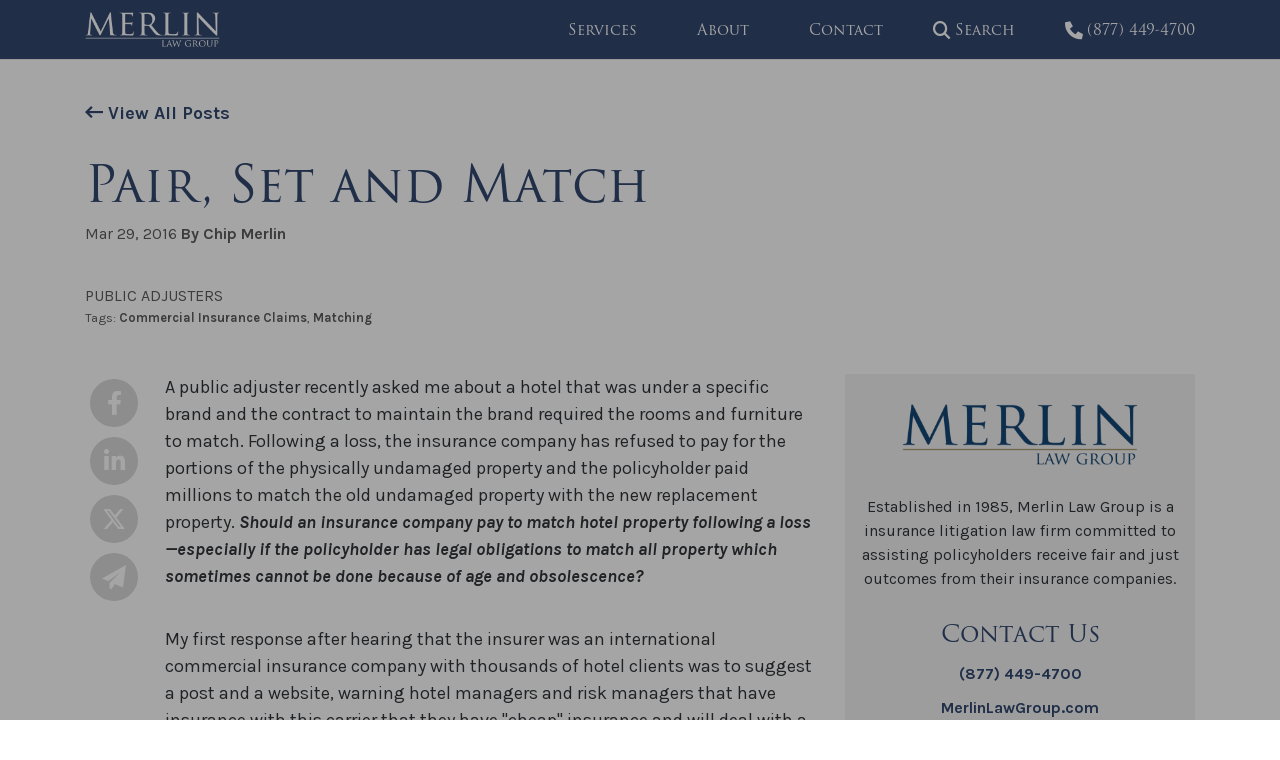

--- FILE ---
content_type: text/html; charset=UTF-8
request_url: https://www.propertyinsurancecoveragelaw.com/blog/pair-set-and-match/
body_size: 12766
content:
<!DOCTYPE html>
<html lang="en-US" itemscope itemtype="http://schema.org/WebPage">
<head>
<meta http-equiv="X-UA-Compatible" content="IE=edge">
<meta name="viewport" content="width=device-width, initial-scale=1">
<meta charset="UTF-8">
<link rel="profile" href="http://gmpg.org/xfn/11">
<link rel="icon" href="https://www.propertyinsurancecoveragelaw.com/favicon.ico" type="image/x-icon">
<link rel="apple-touch-icon" href="https://www.propertyinsurancecoveragelaw.com/apple-touch-icon.png">
<link rel="preconnect" href="https://fonts.gstatic.com/">
<link rel="preconnect" href="https://www.gstatic.com/">
<link rel="preconnect" href="https://use.typekit.net" crossorigin>
<link rel="preconnect" href="https://p.typekit.net" crossorigin>
<link rel="stylesheet" type="text/css" href="https://www.propertyinsurancecoveragelaw.com/wp-content/themes/merlin-law-blog/custom.css">
<meta name='robots' content='index, follow, max-image-preview:large, max-snippet:-1, max-video-preview:-1' />

	<!-- This site is optimized with the Yoast SEO plugin v26.8 - https://yoast.com/product/yoast-seo-wordpress/ -->
	<title>Pair, Set and Match | Property Insurance Coverage Law Blog</title>
	<meta name="description" content="March 29, 2016 A public adjuster recently asked me about a hotel that was under a specific brand and the contract to maintain the brand required the rooms and furniture" />
	<link rel="canonical" href="https://www.propertyinsurancecoveragelaw.com/blog/pair-set-and-match/" />
	<meta property="og:locale" content="en_US" />
	<meta property="og:type" content="article" />
	<meta property="og:title" content="Pair, Set and Match | Property Insurance Coverage Law Blog" />
	<meta property="og:description" content="March 29, 2016 A public adjuster recently asked me about a hotel that was under a specific brand and the contract to maintain the brand required the rooms and furniture" />
	<meta property="og:url" content="https://www.propertyinsurancecoveragelaw.com/blog/pair-set-and-match/" />
	<meta property="og:site_name" content="Property Insurance Coverage Law Blog" />
	<meta property="article:publisher" content="https://www.facebook.com/MerlinLawGroup/" />
	<meta property="article:published_time" content="2016-03-29T06:20:46+00:00" />
	<meta property="article:modified_time" content="2023-12-29T17:07:47+00:00" />
	<meta property="og:image" content="https://www.propertyinsurancecoveragelaw.com/wp-content/uploads/2023/12/share-merlin-law-group.jpg" />
	<meta property="og:image:width" content="1200" />
	<meta property="og:image:height" content="630" />
	<meta property="og:image:type" content="image/jpeg" />
	<meta name="author" content="Chip Merlin" />
	<meta name="twitter:card" content="summary_large_image" />
	<meta name="twitter:creator" content="@MerlinLawGroup" />
	<meta name="twitter:site" content="@MerlinLawGroup" />
	<meta name="twitter:label1" content="Written by" />
	<meta name="twitter:data1" content="Chip Merlin" />
	<meta name="twitter:label2" content="Est. reading time" />
	<meta name="twitter:data2" content="4 minutes" />
	<script type="application/ld+json" class="yoast-schema-graph">{"@context":"https://schema.org","@graph":[{"@type":"Article","@id":"https://www.propertyinsurancecoveragelaw.com/blog/pair-set-and-match/#article","isPartOf":{"@id":"https://www.propertyinsurancecoveragelaw.com/blog/pair-set-and-match/"},"author":{"name":"Chip Merlin","@id":"https://www.propertyinsurancecoveragelaw.com/#/schema/person/afcea553aa14bf3d76866bb59b841f37"},"headline":"Pair, Set and Match","datePublished":"2016-03-29T06:20:46+00:00","dateModified":"2023-12-29T17:07:47+00:00","mainEntityOfPage":{"@id":"https://www.propertyinsurancecoveragelaw.com/blog/pair-set-and-match/"},"wordCount":717,"commentCount":1,"publisher":{"@id":"https://www.propertyinsurancecoveragelaw.com/#organization"},"keywords":["Commercial Insurance Claims","Matching"],"articleSection":["Public Adjusters"],"inLanguage":"en-US","potentialAction":[{"@type":"CommentAction","name":"Comment","target":["https://www.propertyinsurancecoveragelaw.com/blog/pair-set-and-match/#respond"]}]},{"@type":"WebPage","@id":"https://www.propertyinsurancecoveragelaw.com/blog/pair-set-and-match/","url":"https://www.propertyinsurancecoveragelaw.com/blog/pair-set-and-match/","name":"Pair, Set and Match | Property Insurance Coverage Law Blog","isPartOf":{"@id":"https://www.propertyinsurancecoveragelaw.com/#website"},"datePublished":"2016-03-29T06:20:46+00:00","dateModified":"2023-12-29T17:07:47+00:00","description":"March 29, 2016 A public adjuster recently asked me about a hotel that was under a specific brand and the contract to maintain the brand required the rooms and furniture","breadcrumb":{"@id":"https://www.propertyinsurancecoveragelaw.com/blog/pair-set-and-match/#breadcrumb"},"inLanguage":"en-US","potentialAction":[{"@type":"ReadAction","target":["https://www.propertyinsurancecoveragelaw.com/blog/pair-set-and-match/"]}]},{"@type":"BreadcrumbList","@id":"https://www.propertyinsurancecoveragelaw.com/blog/pair-set-and-match/#breadcrumb","itemListElement":[{"@type":"ListItem","position":1,"name":"Home","item":"https://www.propertyinsurancecoveragelaw.com/"},{"@type":"ListItem","position":2,"name":"Blog","item":"https://www.propertyinsurancecoveragelaw.com/blog/"},{"@type":"ListItem","position":3,"name":"Pair, Set and Match"}]},{"@type":"WebSite","@id":"https://www.propertyinsurancecoveragelaw.com/#website","url":"https://www.propertyinsurancecoveragelaw.com/","name":"Property Insurance Coverage Law Blog","description":"The Policyholder&#039;s Advocate®","publisher":{"@id":"https://www.propertyinsurancecoveragelaw.com/#organization"},"alternateName":"Merlin Law Group Blog","potentialAction":[{"@type":"SearchAction","target":{"@type":"EntryPoint","urlTemplate":"https://www.propertyinsurancecoveragelaw.com/?s={search_term_string}"},"query-input":{"@type":"PropertyValueSpecification","valueRequired":true,"valueName":"search_term_string"}}],"inLanguage":"en-US"},{"@type":"Organization","@id":"https://www.propertyinsurancecoveragelaw.com/#organization","name":"Merlin Law Group","url":"https://www.propertyinsurancecoveragelaw.com/","logo":{"@type":"ImageObject","inLanguage":"en-US","@id":"https://www.propertyinsurancecoveragelaw.com/#/schema/logo/image/","url":"https://www.propertyinsurancecoveragelaw.com/wp-content/uploads/2018/07/Merlin-Logo-1.png","contentUrl":"https://www.propertyinsurancecoveragelaw.com/wp-content/uploads/2018/07/Merlin-Logo-1.png","width":1100,"height":285,"caption":"Merlin Law Group"},"image":{"@id":"https://www.propertyinsurancecoveragelaw.com/#/schema/logo/image/"},"sameAs":["https://www.facebook.com/MerlinLawGroup/","https://x.com/MerlinLawGroup","https://youtube.com/merlinlawgroup","https://www.linkedin.com/company/merlin-law-group/"]},{"@type":"Person","@id":"https://www.propertyinsurancecoveragelaw.com/#/schema/person/afcea553aa14bf3d76866bb59b841f37","name":"Chip Merlin","description":"Since 1983, Chip Merlin has served as a plaintiff’s attorney with a focus on commercial &amp; residential property insurance claim disputes and bad faith insurance litigation. Chip is a noted national authority on insurance bad faith, lecturing to national trade groups and publishing a number of papers and articles on the subject for organizations such as The American Association for Justice, The Florida Justice Association, The Windstorm Insurance Network, and Trial Magazine. As founder and president of Merlin Law Group, Chip has dedicated his practice to the representation and advocacy of insurance policyholders in disputes with insurance companies nationwide. Chip served as Chair for the Bad Faith Insurance Litigation Group and Secretary for the Fire and Property Insurance Litigation Group for the American Association for Justice (formerly known as the Association of Trial Lawyers of America). He was also Vice-Chair for the Subcommittee on Property Insurance Law for the American Bar Association. Read More...","sameAs":["https://www.merlinlawgroup.com/attorneys/william-f-chip-merlin-jr-esq/"]}]}</script>
	<!-- / Yoast SEO plugin. -->


<link rel='dns-prefetch' href='//js.hs-scripts.com' />
<link rel='dns-prefetch' href='//fonts.googleapis.com' />
<link rel='dns-prefetch' href='//use.typekit.net' />
<link rel="alternate" type="application/rss+xml" title="Property Insurance Coverage Law Blog &raquo; Feed" href="https://www.propertyinsurancecoveragelaw.com/feed/" />
<link rel="alternate" title="oEmbed (JSON)" type="application/json+oembed" href="https://www.propertyinsurancecoveragelaw.com/wp-json/oembed/1.0/embed?url=https%3A%2F%2Fwww.propertyinsurancecoveragelaw.com%2Fblog%2Fpair-set-and-match%2F" />
<link rel="alternate" title="oEmbed (XML)" type="text/xml+oembed" href="https://www.propertyinsurancecoveragelaw.com/wp-json/oembed/1.0/embed?url=https%3A%2F%2Fwww.propertyinsurancecoveragelaw.com%2Fblog%2Fpair-set-and-match%2F&#038;format=xml" />
<style id='wp-img-auto-sizes-contain-inline-css' type='text/css'>
img:is([sizes=auto i],[sizes^="auto," i]){contain-intrinsic-size:3000px 1500px}
/*# sourceURL=wp-img-auto-sizes-contain-inline-css */
</style>
<link rel='stylesheet' id='googlefonts-css' href='//fonts.googleapis.com/css?family=Karla%3A400%2C400i%2C700%2C700i&#038;display=swap' type='text/css' media='all' />
<link rel='stylesheet' id='adobefonts-css' href='//use.typekit.net/wub6vzu.css' type='text/css' media='all' />
<link rel='stylesheet' id='fontawesome-css-css' href='https://www.propertyinsurancecoveragelaw.com/wp-content/themes/merlin-law-blog/build/css/fontawesome.min.css' type='text/css' media='all' />
<link rel='stylesheet' id='fontawesome-brands-css-css' href='https://www.propertyinsurancecoveragelaw.com/wp-content/themes/merlin-law-blog/build/css/brands.min.css' type='text/css' media='all' />
<link rel='stylesheet' id='fontawesome-sharp-solid-css-css' href='https://www.propertyinsurancecoveragelaw.com/wp-content/themes/merlin-law-blog/build/css/sharp-solid.min.css' type='text/css' media='all' />
<link rel='stylesheet' id='fontawesome-sharp-light-css-css' href='https://www.propertyinsurancecoveragelaw.com/wp-content/themes/merlin-law-blog/build/css/sharp-thin.min.css' type='text/css' media='all' />
<link rel='stylesheet' id='vendor-css-css' href='https://www.propertyinsurancecoveragelaw.com/wp-content/themes/merlin-law-blog/build/css/vendor.min.css' type='text/css' media='all' />
<link rel='stylesheet' id='theme-css-css' href='https://www.propertyinsurancecoveragelaw.com/wp-content/themes/merlin-law-blog/build/css/style.min.css' type='text/css' media='all' />
<script type="text/javascript" src="https://www.propertyinsurancecoveragelaw.com/wp-includes/js/jquery/jquery.min.js" id="jquery-core-js"></script>
<script type="text/javascript" src="https://www.propertyinsurancecoveragelaw.com/wp-includes/js/jquery/jquery-migrate.min.js" id="jquery-migrate-js"></script>
<link rel="https://api.w.org/" href="https://www.propertyinsurancecoveragelaw.com/wp-json/" /><link rel="alternate" title="JSON" type="application/json" href="https://www.propertyinsurancecoveragelaw.com/wp-json/wp/v2/posts/10496" /><link rel="EditURI" type="application/rsd+xml" title="RSD" href="https://www.propertyinsurancecoveragelaw.com/xmlrpc.php?rsd" />
<link rel='shortlink' href='https://www.propertyinsurancecoveragelaw.com/?p=10496' />
<!-- Meta Pixel Code -->

<script>

!function(f,b,e,v,n,t,s)

{if(f.fbq)return;n=f.fbq=function(){n.callMethod?

n.callMethod.apply(n,arguments):n.queue.push(arguments)};

if(!f._fbq)f._fbq=n;n.push=n;n.loaded=!0;n.version='2.0';

n.queue=[];t=b.createElement(e);t.async=!0;

t.src=v;s=b.getElementsByTagName(e)[0];

s.parentNode.insertBefore(t,s)}(window, document,'script',

'https://connect.facebook.net/en_US/fbevents.js');

fbq('init', '755884706419894');

fbq('track', 'PageView');

</script>

<noscript><img height="1" width="1" style="display:none" src="https://www.facebook.com/tr?id=755884706419894&ev=PageView&noscript=1"/></noscript>

<!-- End Meta Pixel Code -->			<!-- DO NOT COPY THIS SNIPPET! Start of Page Analytics Tracking for HubSpot WordPress plugin v11.3.37-->
			<script class="hsq-set-content-id" data-content-id="blog-post">
				var _hsq = _hsq || [];
				_hsq.push(["setContentType", "blog-post"]);
			</script>
			<!-- DO NOT COPY THIS SNIPPET! End of Page Analytics Tracking for HubSpot WordPress plugin -->
			<!-- Google Tag Manager -->
<script>(function(w,d,s,l,i){w[l]=w[l]||[];w[l].push({'gtm.start':
new Date().getTime(),event:'gtm.js'});var f=d.getElementsByTagName(s)[0],
j=d.createElement(s),dl=l!='dataLayer'?'&l='+l:'';j.async=true;j.src=
'https://www.googletagmanager.com/gtm.js?id='+i+dl;f.parentNode.insertBefore(j,f);
})(window,document,'script','dataLayer','GTM-5R8WK22M');</script>
<!-- End Google Tag Manager -->		<style type="text/css" id="wp-custom-css">
			.post-edit-link {
	display: none;
}		</style>
		
<meta name='robots' content='max-image-preview:large'>

<!-- Google tag (gtag.js) -->
<script async src='https://www.googletagmanager.com/gtag/js?id=G-LKCZW2R74X'></script>
<script>
  window.dataLayer = window.dataLayer || [];
  function gtag(){dataLayer.push(arguments);}
  gtag('js', new Date());

  gtag('config', 'G-LKCZW2R74X');
</script>	

<!-- Meta Pixel Code -->
<script>
!function(f,b,e,v,n,t,s)
{if(f.fbq)return;n=f.fbq=function(){n.callMethod?
n.callMethod.apply(n,arguments):n.queue.push(arguments)};
if(!f._fbq)f._fbq=n;n.push=n;n.loaded=!0;n.version='2.0';
n.queue=[];t=b.createElement(e);t.async=!0;
t.src=v;s=b.getElementsByTagName(e)[0];
s.parentNode.insertBefore(t,s)}(window, document,'script',
'https://connect.facebook.net/en_US/fbevents.js');
fbq('init', '755884706419894');
fbq('track', 'PageView');
</script>
<noscript><img height="1" width="1" style="display:none" src="https://www.facebook.com/tr?id=755884706419894&ev=PageView&noscript=1"/></noscript>
<!-- End Meta Pixel Code --><style id='global-styles-inline-css' type='text/css'>
:root{--wp--preset--aspect-ratio--square: 1;--wp--preset--aspect-ratio--4-3: 4/3;--wp--preset--aspect-ratio--3-4: 3/4;--wp--preset--aspect-ratio--3-2: 3/2;--wp--preset--aspect-ratio--2-3: 2/3;--wp--preset--aspect-ratio--16-9: 16/9;--wp--preset--aspect-ratio--9-16: 9/16;--wp--preset--color--black: #000000;--wp--preset--color--cyan-bluish-gray: #abb8c3;--wp--preset--color--white: #ffffff;--wp--preset--color--pale-pink: #f78da7;--wp--preset--color--vivid-red: #cf2e2e;--wp--preset--color--luminous-vivid-orange: #ff6900;--wp--preset--color--luminous-vivid-amber: #fcb900;--wp--preset--color--light-green-cyan: #7bdcb5;--wp--preset--color--vivid-green-cyan: #00d084;--wp--preset--color--pale-cyan-blue: #8ed1fc;--wp--preset--color--vivid-cyan-blue: #0693e3;--wp--preset--color--vivid-purple: #9b51e0;--wp--preset--gradient--vivid-cyan-blue-to-vivid-purple: linear-gradient(135deg,rgb(6,147,227) 0%,rgb(155,81,224) 100%);--wp--preset--gradient--light-green-cyan-to-vivid-green-cyan: linear-gradient(135deg,rgb(122,220,180) 0%,rgb(0,208,130) 100%);--wp--preset--gradient--luminous-vivid-amber-to-luminous-vivid-orange: linear-gradient(135deg,rgb(252,185,0) 0%,rgb(255,105,0) 100%);--wp--preset--gradient--luminous-vivid-orange-to-vivid-red: linear-gradient(135deg,rgb(255,105,0) 0%,rgb(207,46,46) 100%);--wp--preset--gradient--very-light-gray-to-cyan-bluish-gray: linear-gradient(135deg,rgb(238,238,238) 0%,rgb(169,184,195) 100%);--wp--preset--gradient--cool-to-warm-spectrum: linear-gradient(135deg,rgb(74,234,220) 0%,rgb(151,120,209) 20%,rgb(207,42,186) 40%,rgb(238,44,130) 60%,rgb(251,105,98) 80%,rgb(254,248,76) 100%);--wp--preset--gradient--blush-light-purple: linear-gradient(135deg,rgb(255,206,236) 0%,rgb(152,150,240) 100%);--wp--preset--gradient--blush-bordeaux: linear-gradient(135deg,rgb(254,205,165) 0%,rgb(254,45,45) 50%,rgb(107,0,62) 100%);--wp--preset--gradient--luminous-dusk: linear-gradient(135deg,rgb(255,203,112) 0%,rgb(199,81,192) 50%,rgb(65,88,208) 100%);--wp--preset--gradient--pale-ocean: linear-gradient(135deg,rgb(255,245,203) 0%,rgb(182,227,212) 50%,rgb(51,167,181) 100%);--wp--preset--gradient--electric-grass: linear-gradient(135deg,rgb(202,248,128) 0%,rgb(113,206,126) 100%);--wp--preset--gradient--midnight: linear-gradient(135deg,rgb(2,3,129) 0%,rgb(40,116,252) 100%);--wp--preset--font-size--small: 13px;--wp--preset--font-size--medium: 20px;--wp--preset--font-size--large: 36px;--wp--preset--font-size--x-large: 42px;--wp--preset--spacing--20: 0.44rem;--wp--preset--spacing--30: 0.67rem;--wp--preset--spacing--40: 1rem;--wp--preset--spacing--50: 1.5rem;--wp--preset--spacing--60: 2.25rem;--wp--preset--spacing--70: 3.38rem;--wp--preset--spacing--80: 5.06rem;--wp--preset--shadow--natural: 6px 6px 9px rgba(0, 0, 0, 0.2);--wp--preset--shadow--deep: 12px 12px 50px rgba(0, 0, 0, 0.4);--wp--preset--shadow--sharp: 6px 6px 0px rgba(0, 0, 0, 0.2);--wp--preset--shadow--outlined: 6px 6px 0px -3px rgb(255, 255, 255), 6px 6px rgb(0, 0, 0);--wp--preset--shadow--crisp: 6px 6px 0px rgb(0, 0, 0);}:where(.is-layout-flex){gap: 0.5em;}:where(.is-layout-grid){gap: 0.5em;}body .is-layout-flex{display: flex;}.is-layout-flex{flex-wrap: wrap;align-items: center;}.is-layout-flex > :is(*, div){margin: 0;}body .is-layout-grid{display: grid;}.is-layout-grid > :is(*, div){margin: 0;}:where(.wp-block-columns.is-layout-flex){gap: 2em;}:where(.wp-block-columns.is-layout-grid){gap: 2em;}:where(.wp-block-post-template.is-layout-flex){gap: 1.25em;}:where(.wp-block-post-template.is-layout-grid){gap: 1.25em;}.has-black-color{color: var(--wp--preset--color--black) !important;}.has-cyan-bluish-gray-color{color: var(--wp--preset--color--cyan-bluish-gray) !important;}.has-white-color{color: var(--wp--preset--color--white) !important;}.has-pale-pink-color{color: var(--wp--preset--color--pale-pink) !important;}.has-vivid-red-color{color: var(--wp--preset--color--vivid-red) !important;}.has-luminous-vivid-orange-color{color: var(--wp--preset--color--luminous-vivid-orange) !important;}.has-luminous-vivid-amber-color{color: var(--wp--preset--color--luminous-vivid-amber) !important;}.has-light-green-cyan-color{color: var(--wp--preset--color--light-green-cyan) !important;}.has-vivid-green-cyan-color{color: var(--wp--preset--color--vivid-green-cyan) !important;}.has-pale-cyan-blue-color{color: var(--wp--preset--color--pale-cyan-blue) !important;}.has-vivid-cyan-blue-color{color: var(--wp--preset--color--vivid-cyan-blue) !important;}.has-vivid-purple-color{color: var(--wp--preset--color--vivid-purple) !important;}.has-black-background-color{background-color: var(--wp--preset--color--black) !important;}.has-cyan-bluish-gray-background-color{background-color: var(--wp--preset--color--cyan-bluish-gray) !important;}.has-white-background-color{background-color: var(--wp--preset--color--white) !important;}.has-pale-pink-background-color{background-color: var(--wp--preset--color--pale-pink) !important;}.has-vivid-red-background-color{background-color: var(--wp--preset--color--vivid-red) !important;}.has-luminous-vivid-orange-background-color{background-color: var(--wp--preset--color--luminous-vivid-orange) !important;}.has-luminous-vivid-amber-background-color{background-color: var(--wp--preset--color--luminous-vivid-amber) !important;}.has-light-green-cyan-background-color{background-color: var(--wp--preset--color--light-green-cyan) !important;}.has-vivid-green-cyan-background-color{background-color: var(--wp--preset--color--vivid-green-cyan) !important;}.has-pale-cyan-blue-background-color{background-color: var(--wp--preset--color--pale-cyan-blue) !important;}.has-vivid-cyan-blue-background-color{background-color: var(--wp--preset--color--vivid-cyan-blue) !important;}.has-vivid-purple-background-color{background-color: var(--wp--preset--color--vivid-purple) !important;}.has-black-border-color{border-color: var(--wp--preset--color--black) !important;}.has-cyan-bluish-gray-border-color{border-color: var(--wp--preset--color--cyan-bluish-gray) !important;}.has-white-border-color{border-color: var(--wp--preset--color--white) !important;}.has-pale-pink-border-color{border-color: var(--wp--preset--color--pale-pink) !important;}.has-vivid-red-border-color{border-color: var(--wp--preset--color--vivid-red) !important;}.has-luminous-vivid-orange-border-color{border-color: var(--wp--preset--color--luminous-vivid-orange) !important;}.has-luminous-vivid-amber-border-color{border-color: var(--wp--preset--color--luminous-vivid-amber) !important;}.has-light-green-cyan-border-color{border-color: var(--wp--preset--color--light-green-cyan) !important;}.has-vivid-green-cyan-border-color{border-color: var(--wp--preset--color--vivid-green-cyan) !important;}.has-pale-cyan-blue-border-color{border-color: var(--wp--preset--color--pale-cyan-blue) !important;}.has-vivid-cyan-blue-border-color{border-color: var(--wp--preset--color--vivid-cyan-blue) !important;}.has-vivid-purple-border-color{border-color: var(--wp--preset--color--vivid-purple) !important;}.has-vivid-cyan-blue-to-vivid-purple-gradient-background{background: var(--wp--preset--gradient--vivid-cyan-blue-to-vivid-purple) !important;}.has-light-green-cyan-to-vivid-green-cyan-gradient-background{background: var(--wp--preset--gradient--light-green-cyan-to-vivid-green-cyan) !important;}.has-luminous-vivid-amber-to-luminous-vivid-orange-gradient-background{background: var(--wp--preset--gradient--luminous-vivid-amber-to-luminous-vivid-orange) !important;}.has-luminous-vivid-orange-to-vivid-red-gradient-background{background: var(--wp--preset--gradient--luminous-vivid-orange-to-vivid-red) !important;}.has-very-light-gray-to-cyan-bluish-gray-gradient-background{background: var(--wp--preset--gradient--very-light-gray-to-cyan-bluish-gray) !important;}.has-cool-to-warm-spectrum-gradient-background{background: var(--wp--preset--gradient--cool-to-warm-spectrum) !important;}.has-blush-light-purple-gradient-background{background: var(--wp--preset--gradient--blush-light-purple) !important;}.has-blush-bordeaux-gradient-background{background: var(--wp--preset--gradient--blush-bordeaux) !important;}.has-luminous-dusk-gradient-background{background: var(--wp--preset--gradient--luminous-dusk) !important;}.has-pale-ocean-gradient-background{background: var(--wp--preset--gradient--pale-ocean) !important;}.has-electric-grass-gradient-background{background: var(--wp--preset--gradient--electric-grass) !important;}.has-midnight-gradient-background{background: var(--wp--preset--gradient--midnight) !important;}.has-small-font-size{font-size: var(--wp--preset--font-size--small) !important;}.has-medium-font-size{font-size: var(--wp--preset--font-size--medium) !important;}.has-large-font-size{font-size: var(--wp--preset--font-size--large) !important;}.has-x-large-font-size{font-size: var(--wp--preset--font-size--x-large) !important;}
/*# sourceURL=global-styles-inline-css */
</style>
</head>


<body class="wp-singular post-template-default single single-post postid-10496 single-format-standard wp-theme-merlin-law-blog">

<!-- Google Tag Manager (noscript) -->
<noscript><iframe src="https://www.googletagmanager.com/ns.html?id=GTM-5R8WK22M"
height="0" width="0" style="display:none;visibility:hidden"></iframe></noscript>
<!-- End Google Tag Manager (noscript) -->
<div id="page" class="site d-block w-100">
	<a class="skip-link screen-reader-text sr-only" href="#content">Skip to content</a>
	<p class="displayIE browsehappy">You are using an <strong>outdated</strong> browser. Please <a href="https://browsehappy.com/" target="_blank" rel="noopener">upgrade your browser</a> to improve your experience.</p>
	
	
<header class="section-nav" role="banner">
    <div class="container">
		<div class="row flex-nowrap justify-content-between">
			<div class="site-branding">
				<a class="logo" href="https://www.propertyinsurancecoveragelaw.com/" title="Property Insurance Coverage Law Blog" rel="home">
					<img src="https://www.propertyinsurancecoveragelaw.com/wp-content/themes/merlin-law-blog/src/images/logo-white.png" alt="Property Insurance Coverage Law Blog logo" />
				</a>
			</div>

			<div class="site-links">
				<nav class="site-navigation h-100" role="navigation">
					<div class="primary-nav h-100"><ul id="menu-primary-nav" class="menu"><li class=' menu-item menu-item-type-post_type menu-item-object-page'><a target="" href="https://www.propertyinsurancecoveragelaw.com/services/">Services</a></li>
<li class=' menu-item menu-item-type-post_type menu-item-object-page'><a target="" href="https://www.propertyinsurancecoveragelaw.com/about/">About</a></li>
<li class=' menu-item menu-item-type-post_type menu-item-object-page'><a target="" href="https://www.propertyinsurancecoveragelaw.com/contact/">Contact</a></li>
</ul></div>					<a class="nav-search-toggle ml-1 mr-1 ml-md-2 mr-md-2 ml-xl-3 mr-xl-3" href="javascript:;" title="Search"><i class="fa-sharp fa-solid fa-magnifying-glass"></i> <span class="d-none d-xl-inline">Search</span></a>
					<a class="menu-toggle d-xl-none mburger mburger--tornado" title="menu" href="#mmenu"><b></b><b></b><b></b></a>
				</nav>

			
				<a class="ml-md-3" href="tel:8774494700" target="_blank" title="Menu"><i class="fa-sharp fa-solid fa-phone"></i>(877) 449-4700</a>
			</div>
		</div>
	</div>

	<div id="nav-search-drawer">
		<div class="container">
			<div class="row">
				<div class="col d-flex justify-content-center pt-15 pb-15">
					<form role="search" method="get" class="advanced-searchform" action="https://www.propertyinsurancecoveragelaw.com/">
    <div class="row align-items-end align-items-md-center">
        <div class="col input">
            <label for="s">Enter Keyword</label>
            <input type="search" id="s" name="s" value="" placeholder="Policyholders" />
        </div>
        <div class="col submit text-button p-md-0">
            <button type="submit">Search</button>
            <input type="hidden" name="audiences" value="" />
            <input type="hidden" name="topics" value="" />
            <input type="hidden" name="states" value="" />
        </div>
    </div>
</form>				</div>
			</div>
		</div>
	</div>
</header>
	
<div class="section-banner">
    <div class="container">
        <div class="row">
            <div class="col-lg">

                                    <div class="back-to mb-3">
                        <a class="plain" href="https://www.propertyinsurancecoveragelaw.com/blog/"><i class="fa-sharp fa-regular fa-arrow-left-long"></i> View All Posts</a>
                    </div>
                
                                    <h1 class="h1 text-navy m-0">Pair, Set and Match</h1>    
                                
                                    <div class="post-meta mt-1">
                        <span class="date">Mar 29, 2016</span> <a href="https://www.propertyinsurancecoveragelaw.com/blog/author/cmerlin/">By Chip Merlin</a>

                        <div class="pretitle mt-4 mb-0">
                            <a href="https://www.propertyinsurancecoveragelaw.com/blog/category/public-adjusters/">Public Adjusters</a>                        </div>

                                                    <div class="post-tags">
                                <small>Tags: <a href="https://www.propertyinsurancecoveragelaw.com/blog/tag/commercial-insurance-claims/" rel="tag">Commercial Insurance Claims</a>, <a href="https://www.propertyinsurancecoveragelaw.com/blog/tag/matching/" rel="tag">Matching</a></small>
                            </div>
                                            </div>
                            </div>

        </div>
    </div>
</div>
	
	<div id="content" class="site-content">

<div class="container">
	<div class="row justify-content-center">

		<div class="sticky-social col-xl-1 order-2 order-lg-1 mb-3">
			<div class="sidebar-wrapper">
				<div class="share">
					<ul>
						<li><a href="https://www.facebook.com/sharer/sharer.php?u=https://www.propertyinsurancecoveragelaw.com/blog/pair-set-and-match/" target="_blank" rel="noopener noreferrer"><i class="fa-brands fa-facebook-f"></i></a></li>
						<li><a href="https://www.linkedin.com/shareArticle?mini=true&url=https://www.propertyinsurancecoveragelaw.com/blog/pair-set-and-match/" target="_blank" rel="noopener noreferrer"><i class="fa-brands fa-linkedin-in"></i></a></li>
						<li><a href="https://twitter.com/intent/tweet?url=https%3A%2F%2Fwww.propertyinsurancecoveragelaw.com%2Fblog%2Fpair-set-and-match%2F" target="_blank" rel="noopener noreferrer"><i class="fa-brands fa-x-twitter"></i></a></li>
						<li><a href="mailto:?subject=Pair, Set and Match&body=https://www.propertyinsurancecoveragelaw.com/blog/pair-set-and-match/" target="_blank" rel="noopener noreferrer"><i class="fa-sharp fa-solid fa-paper-plane"></i></a></li>
					</ul>
				</div>
			</div>
		</div>

		<div id="primary" class="content-area col-lg-8 col-xl-7 pl-xl-0 order-1">
			<main id="main" class="site-main" role="main">

				<article id="post-10496" class="post-10496 post type-post status-publish format-standard hentry category-public-adjusters tag-commercial-insurance-claims tag-matching" role="article">
		<div class="entry-content">
		<p>A public adjuster recently asked me about a hotel that was under a specific brand and the contract to maintain the brand required the rooms and furniture to match. Following a loss, the insurance company has refused to pay for the portions of the physically undamaged property and the policyholder paid millions to match the old undamaged property with the new replacement property. <em><strong>Should an insurance company pay to match hotel property following a loss&mdash;especially if the policyholder has legal obligations to match all property which sometimes cannot be done because of age and obsolescence?</strong></em></p>
<p><span id="more-10496"></span></p>
<p>My first response after hearing that the insurer was an international commercial insurance company with thousands of hotel clients was to suggest a post and a website, warning hotel managers and risk managers that have insurance with this carrier that they have &quot;cheap&quot; insurance and will deal with a stingy claims department. Most brand hotels must match property following a casualty loss and the insurance industry knows this. Some insurers just refuse to pay for it despite proclaiming in public advertisements they understand the insurance needs of hotels.</p>
<p><a href="http://adjustersinternational.com/">Adjusters International</a> published an excellent article, <em><a href="https://propertyinsurancecoveragelawfullservice.lexblogplatformtwo.com/files/file/PairSetMatch.pdf">Pair, Set and Match: Replacement of Undamaged Hotel Furnishings to Ensure a Uniform Look</a></em>, written by a colleague, Michael Raibman, who analyzed this problem:</p>
<blockquote>
<p>Hotels&#8230;ensure that all of the rooms in a given hotel are furnished the same way (excepting suites or other &ldquo;specialty&rdquo; rooms). Moreover, hotels have responded to customer demands for better furnishings not by changing the &ldquo;case goods&rdquo; in random rooms, but instead by announcing with great fanfare that they will change over all of their rooms to include stylish new furniture, at panel TVs, and improved bedding. See, for example, &ldquo;<em>Marriott Unveils Hot New Room Design @ the mSpot</em>,&rdquo; an article describing Marriott&rsquo;s launch of its new room d&eacute;cor by building a sample room in New York&rsquo;s Times Square.</p>
<p>In all instances, the brand approves a hotel&rsquo;s furnishings, whether or not it requires identical furniture in all of its hotels. And no quality brand will approve mismatched furniture. So it should come as no surprise that when a hotel is damaged by a hurricane or other major disaster, the hotel seeks to ensure the furnishings in the repaired hotel match throughout the hotel. Nor should it be any surprise that hotel owners purchase insurance that covers the cost of doing so.</p>
<p>Insurance companies, however, suggest that hotel owners seek a &ldquo;windfall&rdquo; when they claim the replacement cost of matching hotel furnishings. This article explains why the insurers are wrong and proposes policy language designed to minimize disputes regarding this issue.</p>
</blockquote>
<p>I agree with Raibman&#8217;s conclusion: :</p>
<blockquote>
<p>If damage covered by a form property damage insurance policy includes damage to hotel furniture, the policy provides for the replacement of all damaged and undamaged furniture to ensure uniformity in the hotel&rsquo;s d&eacute;cor. Insurers, however, refuse to recognize this coverage, even though to leave a hotel with mismatched furniture is to leave the hotel in a condition inferior to that which it was in before the hotel was damaged&mdash;a result antithetical to the purpose of insurance. Policyholders thus should not accept their insurers&rsquo; position, but should instead stand ground for their matched furnishings. To do otherwise is to risk either unhappy guests or the expense of being forced to refurnish a hotel out-of-pocket. In addition, policyholders should bear in mind that they can avoid such costs in the future by seeking coverage that expressly underlines their right to matching furniture.</p>
</blockquote>
<p>I strongly suggest those in the hotel business to only insure with carriers that recognize the value of brand image and have claims departments that will look to fully indemnify commercial clients. Those wanting to know the name of the insurer should show up at the <a href="http://napiasite.membershipsoftware.org/content.asp?admin=Y&amp;contentid=255">First Party Claims Conference West</a> this Thursday in Marina Del Rey where I will speak about this topic and what public adjusters can do to ethically handle property insurance claims.</p>
<p><strong>Positive Quote of the Day</strong></p>
<p><em>Synergy is better than my way or your way. It&#8217;s our way.</em><br />
&nbsp;&nbsp;&nbsp;&nbsp;&nbsp;&nbsp;&nbsp;&nbsp;&nbsp; &mdash;Stephen Covey</p>
	</div>
</article>

	<section class="comments">
		
<div id="disqus_thread"></div>
	</section>

			</main>
		</div><!-- #primary -->

        
<aside id="secondary" class="col-lg-4 order-3" role="complementary">

                <div class="sidebar-wrapper">

            <div class="bg-gray-light pt-3 pb-3 pr-15 pl-15">
                <div class="text-wrapper text-center">
                    <div class="row flex-column flex-md-row flex-lg-column align-items-center">
                        <div class="col-12 col-md-6 col-lg-12">
                            <a class="logo plain" href="https://www.propertyinsurancecoveragelaw.com/" title="Property Insurance Coverage Law Blog" rel="home">
                                <img class="lazyload mb-3" data-src="https://www.propertyinsurancecoveragelaw.com/wp-content/themes/merlin-law-blog/src/images/logo.png" alt="Property Insurance Coverage Law Blog logo" src="https://www.propertyinsurancecoveragelaw.com/wp-content/themes/merlin-law-blog/src/images/dummy.png" />
                                
                            </a>

                            <p class="m-0">Established in 1985, Merlin Law Group is a insurance litigation law firm committed to assisting policyholders receive fair and just outcomes from their insurance companies.</p>
                        </div>
                        <div class="col-12 col-md-6 col-lg-12">
                            <h4 class="text-navy mt-3 mb-15">Contact Us</h4>
                            <p class="mb-1"><a class="plain" href="tel:8774494700">(877) 449-4700</a></p>
                            <p class="mb-0"><a class="plain" href="https://www.merlinlawgroup.com" target="_blank">MerlinLawGroup.com</a></p>

                            <h4 class="text-navy mt-3 mb-1">Stay Connected</h4>
                                                        <div>
                                <ul class="social mb-1 mb-md-0">
                                                                        <li>
                                        <a href="https://www.facebook.com/MerlinLawGroup" target="_blank">
                                            <i class="fab fa-facebook" aria-hidden="true"></i>
                                            <span class="fa-sr-only">Facebook link</span>
                                        </a>
                                    </li>
                                                                        <li>
                                        <a href="https://www.linkedin.com/company/merlin-law-group?trk=company_logo" target="_blank">
                                            <i class="fab fa-linkedin" aria-hidden="true"></i>
                                            <span class="fa-sr-only">LinkedIn link</span>
                                        </a>
                                    </li>
                                                                        <li>
                                        <a href="https://twitter.com/MerlinLawGroup" target="_blank">
                                            <i class="fab fa-x-twitter" aria-hidden="true"></i>
                                            <span class="fa-sr-only">Twitter link</span>
                                        </a>
                                    </li>
                                                                    </ul>
                            </div>
                                                </div>
                </div>

                <div class="rounded-box text-left mt-3 pt-2 pb-2 pr-15 pl-15">
                    <h4 class="h6 mt-0 mb-1">Subscribe to our Blog</h4>
                    
						<script>
							window.hsFormsOnReady = window.hsFormsOnReady || [];
							window.hsFormsOnReady.push(()=>{
								hbspt.forms.create({
									portalId: 6137185,
									formId: "61d52936-6d9c-4cde-abd1-5e878a354cdd",
									target: "#hbspt-form-1769328171000-6435461244",
									region: "na1",
									
							})});
						</script>
						<div class="hbspt-form" id="hbspt-form-1769328171000-6435461244"></div>                </div>
            </div>

        </div>        

    
</aside><!-- #secondary -->
	</div>
</div>


    <section class="section-related-posts">
        <div class="container">
            <div class="row mb-3">
                <div class="col-12">
                    <h3 class="mt-0 gold-bar">Related Posts</h3>
                    <a class="plain" href="https://www.propertyinsurancecoveragelaw.com/blog/">View All Posts</a>
                </div>
            </div>
            <div class="row">
                                      
                        <article id="post-45216" class="col-md-4 post-45216 post type-post status-publish format-standard has-post-thumbnail hentry category-public-adjusters" role="article">
	<div class="post-item">
		<div class="featured-image-wrapper mb-15"><a href="https://www.propertyinsurancecoveragelaw.com/blog/nostalgia-is-not-a-claims-strategy/"><img class="featured-image lazyload " src="https://www.propertyinsurancecoveragelaw.com/wp-content/themes/merlin-law-blog/src/images/dummy.png" data-src="https://www.propertyinsurancecoveragelaw.com/wp-content/uploads/2026/01/cassette-tape-old-school-iStock-843899844.jpg" srcset="https://www.propertyinsurancecoveragelaw.com/wp-content/uploads/2026/01/cassette-tape-old-school-iStock-843899844.jpg 724w, https://www.propertyinsurancecoveragelaw.com/wp-content/uploads/2026/01/cassette-tape-old-school-iStock-843899844-300x200.jpg 300w" sizes="(max-width: 640px) 640px, (max-width: 1024px) 1024px, 2048px" alt=""  /></a></div>		<div class="content-wrapper">
			<div class="mb-15">
				<h4 class="article-title m-0">
					<a href="https://www.propertyinsurancecoveragelaw.com/blog/nostalgia-is-not-a-claims-strategy/">Nostalgia Is Not a Claims Strategy</a>
				</h4>
			</div>
			<div class="text-wrapper">
				<div class="post-meta">
					<span class="date">Jan 13, 2026</span> <a href="https://www.propertyinsurancecoveragelaw.com/blog/author/cmerlin/">By Chip Merlin</a>
				</div>
			</div>
		</div>
	</div>
</article>                      
                        <article id="post-45101" class="col-md-4 post-45101 post type-post status-publish format-standard has-post-thumbnail hentry category-connecticut category-public-adjusters tag-state-legislation" role="article">
	<div class="post-item">
		<div class="featured-image-wrapper mb-15"><a href="https://www.propertyinsurancecoveragelaw.com/blog/public-adjuster-contract/"><img class="featured-image lazyload " src="https://www.propertyinsurancecoveragelaw.com/wp-content/themes/merlin-law-blog/src/images/dummy.png" data-src="https://www.propertyinsurancecoveragelaw.com/wp-content/uploads/2025/12/Mark-Dillman-crop1.jpg" srcset="https://www.propertyinsurancecoveragelaw.com/wp-content/uploads/2025/12/Mark-Dillman-crop1.jpg 400w, https://www.propertyinsurancecoveragelaw.com/wp-content/uploads/2025/12/Mark-Dillman-crop1-300x253.jpg 300w" sizes="(max-width: 640px) 640px, (max-width: 1024px) 1024px, 2048px" alt=""  /></a></div>		<div class="content-wrapper">
			<div class="mb-15">
				<h4 class="article-title m-0">
					<a href="https://www.propertyinsurancecoveragelaw.com/blog/public-adjuster-contract/">Public Adjuster Contract Compliance – Who is Responsible When Rules Are Not Clear?</a>
				</h4>
			</div>
			<div class="text-wrapper">
				<div class="post-meta">
					<span class="date">Dec 23, 2025</span> <a href="https://www.propertyinsurancecoveragelaw.com/blog/author/pblogger/">By Picl Guest Blogger</a>
				</div>
			</div>
		</div>
	</div>
</article>                      
                        <article id="post-44880" class="col-md-4 post-44880 post type-post status-publish format-standard has-post-thumbnail hentry category-industry-professionals category-public-adjusters" role="article">
	<div class="post-item">
		<div class="featured-image-wrapper mb-15"><a href="https://www.propertyinsurancecoveragelaw.com/blog/proof-of-loss-state-rules/"><img class="featured-image lazyload " src="https://www.propertyinsurancecoveragelaw.com/wp-content/themes/merlin-law-blog/src/images/dummy.png" data-src="https://www.propertyinsurancecoveragelaw.com/wp-content/uploads/2025/11/Proof-of-Loss-iStock-179117355.jpg" srcset="https://www.propertyinsurancecoveragelaw.com/wp-content/uploads/2025/11/Proof-of-Loss-iStock-179117355.jpg 1255w, https://www.propertyinsurancecoveragelaw.com/wp-content/uploads/2025/11/Proof-of-Loss-iStock-179117355-300x200.jpg 300w, https://www.propertyinsurancecoveragelaw.com/wp-content/uploads/2025/11/Proof-of-Loss-iStock-179117355-1024x682.jpg 1024w, https://www.propertyinsurancecoveragelaw.com/wp-content/uploads/2025/11/Proof-of-Loss-iStock-179117355-768x512.jpg 768w" sizes="(max-width: 640px) 640px, (max-width: 1024px) 1024px, 2048px" alt=""  /></a></div>		<div class="content-wrapper">
			<div class="mb-15">
				<h4 class="article-title m-0">
					<a href="https://www.propertyinsurancecoveragelaw.com/blog/proof-of-loss-state-rules/">How Different States Treat Proof of Loss Mistakes and Deficiencies</a>
				</h4>
			</div>
			<div class="text-wrapper">
				<div class="post-meta">
					<span class="date">Nov 11, 2025</span> <a href="https://www.propertyinsurancecoveragelaw.com/blog/author/cmerlin/">By Chip Merlin</a>
				</div>
			</div>
		</div>
	</div>
</article>                                                </div>
        </div>
    </section>
    



<section class="cta-contact-form">
    <div class="container">
        <div class="row">
            <div class="col-md-6 col-xl-5">
                <h4 class="text-navy mt-0">We’re Ready to Serve You</h4>
                <p class="mb-0"><p>Our firm represents residential, commercial, and government policyholders seeking timely, fair, and proper compensation from their insurance carrier. We also support efforts of ethical and service-minded public adjusters and restoration contractors who play an important role in catastrophe recovery. In addition, we proudly serve as a reputable firm for referring attorneys and others to entrust their clients with should they be approached with an insurance claim case or question. Don’t fight insurance companies on your own. Contact us today!</p>
</p>
            </div>
            <div class="col-md-6 offset-xl-1">
                                <div class="rounded-box drop-shadow">
                                        
						<script>
							window.hsFormsOnReady = window.hsFormsOnReady || [];
							window.hsFormsOnReady.push(()=>{
								hbspt.forms.create({
									portalId: 6137185,
									formId: "86d7e2fc-7aaf-43eb-91d8-1de023c224c5",
									target: "#hbspt-form-1769328172000-2558264860",
									region: "na1",
									
							})});
						</script>
						<div class="hbspt-form" id="hbspt-form-1769328172000-2558264860"></div>                    </div>
                            </div>
        </div>
    </div>
</section>


    </div><!-- #content -->

	
<footer class="section-footer" role="contentinfo">
    <div class="container">
        <div class="footer-subscribe border-bottom">
            <div class="row">
                <div class="col text-center">
                    <a class="logo" href="https://www.propertyinsurancecoveragelaw.com/" title="Property Insurance Coverage Law Blog" rel="home">
                        <img class="lazyload mb-3" data-src="https://www.propertyinsurancecoveragelaw.com/wp-content/themes/merlin-law-blog/src/images/logo-white.png" alt="Property Insurance Coverage Law Blog logo" src="https://www.propertyinsurancecoveragelaw.com/wp-content/themes/merlin-law-blog/src/images/dummy.png" />
                        <h5 class="mt-0">The Policyholder&#039;s Advocate®</h5>
                    </a>
                    <div class="tollfree mb-3">    
                        <h6 class="m-0">Call Now &bull; Open 24/7</h6>
                        <a href="tel:8774494700">(877) 449-4700</a>
                    </div>
                </div>
            </div>
        </div>

        <div class="footer-locations border-bottom pt-3 pb-3">
            <div class="row">
                <div class="col-md-8 col-lg-9">
                                        <h6>Office Locations</h6>
                    <ul class="row locations">
                                                                    <li class="col-6 col-lg-4 col-xl-3">
                            <p><a href="https://www.google.com/maps/dir//Tampa+777+S+Harbour+Island+Blvd.+Suite+950+Tampa,+FL+33602" target="_blank">Tampa</a></p>
                            <p>777 S Harbour Island Blvd.<br/>Suite 950<br/>Tampa, FL 33602<br/><a href="tel:8132291000">(813) 229-1000</a></p>
                        </li>
                                                                    <li class="col-6 col-lg-4 col-xl-3">
                            <p><a href="https://www.google.com/maps/dir//Jacksonville+4887+Belfort+Road+Suite+200+Jacksonville,+FL+32256" target="_blank">Jacksonville</a></p>
                            <p>4887 Belfort Road<br/>Suite 200<br/>Jacksonville, FL 32256<br/><a href="tel:9043454496">(904) 345-4496</a></p>
                        </li>
                                                                    <li class="col-6 col-lg-4 col-xl-3">
                            <p><a href="https://www.google.com/maps/dir//Oklahoma+City+211+N+Robinson+Avenue+Suite+210+Oklahoma+City,+OK+73102" target="_blank">Oklahoma City</a></p>
                            <p>211 N Robinson Avenue<br/>Suite 210<br/>Oklahoma City, OK 73102<br/><a href="tel:4052181105">(405) 218-1105</a></p>
                        </li>
                                                                    <li class="col-6 col-lg-4 col-xl-3">
                            <p><a href="https://www.google.com/maps/dir//Red+Bank+125+Half+Mile+Road+Suite+110+Red+Bank,+NJ+07701" target="_blank">Red Bank</a></p>
                            <p>125 Half Mile Road<br/>Suite 110<br/>Red Bank, NJ 07701<br/><a href="tel:7327044647">(732) 704-4647</a></p>
                        </li>
                                                                    <li class="col-6 col-lg-4 col-xl-3">
                            <p><a href="https://www.google.com/maps/dir//West+Palm+Beach+222+Lakeview+Avenue+Suite+1250+West+Palm+Beach,+FL+33401" target="_blank">West Palm Beach</a></p>
                            <p>222 Lakeview Avenue<br/>Suite 1250<br/>West Palm Beach, FL 33401<br/><a href="tel:5618552120">(561) 855-2120</a></p>
                        </li>
                                                                    <li class="col-6 col-lg-4 col-xl-3">
                            <p><a href="https://www.google.com/maps/dir//Chicago+181+W+Madison+Avenue+Suite+3475+Chicago,+IL+60602" target="_blank">Chicago</a></p>
                            <p>181 W Madison Avenue<br/>Suite 3475<br/>Chicago, IL 60602<br/><a href="tel:3122600806">(312) 260-0806</a></p>
                        </li>
                                                                    <li class="col-6 col-lg-4 col-xl-3">
                            <p><a href="https://www.google.com/maps/dir//Houston+1980+Post+Oak+Blvd+Suite+100+Houston,+TX+77056" target="_blank">Houston</a></p>
                            <p>1980 Post Oak Blvd<br/>Suite 100<br/>Houston, TX 77056<br/><a href="tel:7136268880">(713) 626-8880</a></p>
                        </li>
                                                                    <li class="col-6 col-lg-4 col-xl-3">
                            <p><a href="https://www.google.com/maps/dir//San+Francisco+601+Montgomery+Street+Suite+1925+San+Francisco,+CA+94111" target="_blank">San Francisco</a></p>
                            <p>601 Montgomery Street<br/>Suite 1925<br/>San Francisco, CA 94111<br/><a href="tel:4158512300">(415) 851-2300</a></p>
                        </li>
                                                                    <li class="col-6 col-lg-4 col-xl-3">
                            <p><a href="https://www.google.com/maps/dir//New+Orleans+201+St.+Charles+Ave+Suite+2500+New+Orleans,+LA+70170" target="_blank">New Orleans</a></p>
                            <p>201 St. Charles Ave<br/>Suite 2500<br/>New Orleans, LA 70170<br/><a href="tel:5046882288">(504) 688-2288</a></p>
                        </li>
                                                                    <li class="col-6 col-lg-4 col-xl-3">
                            <p><a href="https://www.google.com/maps/dir//Denver+1001+17th+Street+Suite+1150+Denver,+CO+80202" target="_blank">Denver</a></p>
                            <p>1001 17th Street<br/>Suite 1150<br/>Denver, CO 80202<br/><a href="tel:7206659680">(720) 665-9680</a></p>
                        </li>
                                                                    <li class="col-6 col-lg-4 col-xl-3">
                            <p><a href="https://www.google.com/maps/dir//Los+Angeles+2049+Century+Park+East+Suite+650+Los+Angeles,+CA+90067" target="_blank">Los Angeles</a></p>
                            <p>2049 Century Park East<br/>Suite 650<br/>Los Angeles, CA 90067<br/><a href="tel:2133740416">(213) 374-0416</a></p>
                        </li>
                                                                    <li class="col-6 col-lg-4 col-xl-3">
                            <p><a href="https://www.google.com/maps/dir//Dallas+6275+W+Plano+Parkway+Suite+500+Dallas,+TX+75093" target="_blank">Dallas</a></p>
                            <p>6275 W Plano Parkway<br/>Suite 500<br/>Dallas, TX 75093<br/><a href="tel:2144599734">(214) 459-9734 </a></p>
                        </li>
                                                                    <li class="col-6 col-lg-4 col-xl-3">
                            <p><a href="https://www.google.com/maps/dir//New+York+100+Park+Avenue+16th+Floor+New+York,+NY+10017" target="_blank">New York</a></p>
                            <p>100 Park Avenue<br/>16th Floor<br/>New York, NY 10017<br/><a href="tel:3475030880">(347) 503-0880</a></p>
                        </li>
                                        </ul>
                                    </div>
                <div class="col-md-4 col-lg-3">
                    <h6>Audiences</h6>
                    <ul class="audiences"><li><a href="https://www.propertyinsurancecoveragelaw.com/blog/category/appraisers/">Appraisers</a></li><li><a href="https://www.propertyinsurancecoveragelaw.com/blog/category/attorneys/">Attorneys</a></li><li><a href="https://www.propertyinsurancecoveragelaw.com/blog/category/contractors/">Contractors</a></li><li><a href="https://www.propertyinsurancecoveragelaw.com/blog/category/industry-professionals/">Industry Professionals</a></li><li><a href="https://www.propertyinsurancecoveragelaw.com/blog/category/policyholders/">Policyholders</a></li><li><a href="https://www.propertyinsurancecoveragelaw.com/blog/category/property-managers/">Property Managers</a></li><li><a href="https://www.propertyinsurancecoveragelaw.com/blog/category/public-adjusters/">Public Adjusters</a></li><li><a href="https://www.propertyinsurancecoveragelaw.com/blog/category/umpires/">Umpires</a></li></ul>                </div>
            </div>
        </div>

        <div class="footer-copyright pt-2 pb-2">
            <div class="row align-items-center">
                <div class="col-md-6">
                                        <div>
                        <ul class="social mb-1 mb-md-0">
                                                        <li>
                                <a href="https://www.facebook.com/MerlinLawGroup" target="_blank">
                                    <i class="fab fa-facebook" aria-hidden="true"></i>
                                    <span class="fa-sr-only">Facebook link</span>
                                </a>
                            </li>
                                                        <li>
                                <a href="https://www.linkedin.com/company/merlin-law-group?trk=company_logo" target="_blank">
                                    <i class="fab fa-linkedin" aria-hidden="true"></i>
                                    <span class="fa-sr-only">LinkedIn link</span>
                                </a>
                            </li>
                                                        <li>
                                <a href="https://twitter.com/MerlinLawGroup" target="_blank">
                                    <i class="fab fa-x-twitter" aria-hidden="true"></i>
                                    <span class="fa-sr-only">Twitter link</span>
                                </a>
                            </li>
                                                    </ul>
                    </div>
                                    </div>
                <div class="col-md-6">
                    <div class="copyright-nav"><ul id="menu-copyright" class="menu"><li id="menu-item-36625" class="menu-item menu-item-type-post_type menu-item-object-page menu-item-privacy-policy menu-item-36625"><a rel="privacy-policy" href="https://www.propertyinsurancecoveragelaw.com/privacy-policy/">Privacy Policy</a></li>
<li id="menu-item-36614" class="menu-item menu-item-type-post_type menu-item-object-page menu-item-36614"><a href="https://www.propertyinsurancecoveragelaw.com/disclaimer/">Disclaimer</a></li>
</ul></div>                </div>
            </div>
        </div>

    </div>
    <div class="builtby">
        <div class="container">
            <div class="row justify-content-center">
                <div class="col-md-8 text-center">&copy; 2026 Property Insurance Coverage Law Blog. All rights reserved.</div>
            </div>
        </div>
    </div>
</footer>	
</div><!-- #page -->

<div id="mmenu">   
	<ul id="mobile-menu"><li id="menu-item-36120" class="menu-item menu-item-type-post_type menu-item-object-page menu-item-36120"><a href="https://www.propertyinsurancecoveragelaw.com/services/">Services</a></li>
<li id="menu-item-36121" class="menu-item menu-item-type-post_type menu-item-object-page menu-item-36121"><a href="https://www.propertyinsurancecoveragelaw.com/about/">About</a></li>
<li id="menu-item-36119" class="menu-item menu-item-type-post_type menu-item-object-page menu-item-36119"><a href="https://www.propertyinsurancecoveragelaw.com/contact/">Contact</a></li>
</ul></div>
<a href="#mlb-signup" class="popup-trigger" style="display: none;"></a>
<div id="mlb-signup" style="display:none;">
    <div class="section-newsletter">
        <h2 class="h1 mt-0 text-white text-center">Expert Insights Delivered to You</h2>
                <div class="rounded-box p-3">
            
						<script>
							window.hsFormsOnReady = window.hsFormsOnReady || [];
							window.hsFormsOnReady.push(()=>{
								hbspt.forms.create({
									portalId: 6137185,
									formId: "725a4cc3-6003-41d7-9af3-c5df7d6b5776",
									target: "#hbspt-form-1769328172000-0271983477",
									region: "na1",
									
							})});
						</script>
						<div class="hbspt-form" id="hbspt-form-1769328172000-0271983477"></div>        </div>        
    </div>
</div>

<script>
(function ($) { 
    $(document).ready(function() {
        if (!$.cookie('mlb-signup')) {
            setTimeout(function () {
                $('.popup-trigger').fancybox({
                    afterClose: function () {
                        $.cookie('mlb-signup', 'closed', { expires: 7, path: '/' });
                    }
                }).trigger('click');
            }, 5000);
        }
    });
})(jQuery);
</script>

<script>
    var settings = {
        company: {
            name: 'Property Insurance Coverage Law Blog',
            logo: 'https://www.propertyinsurancecoveragelaw.com/wp-content/themes/merlin-law-blog/src/images/logo-white.png',
        },
		siteURL: 'https://www.propertyinsurancecoveragelaw.com',
        themeDir: 'https://www.propertyinsurancecoveragelaw.com/wp-content/themes/merlin-law-blog',
        blogURL: 'https://www.propertyinsurancecoveragelaw.com/blog/',
        permalink_structure: '/blog/%postname%/'
    };
	var dev = false;
</script>

<script type="speculationrules">
{"prefetch":[{"source":"document","where":{"and":[{"href_matches":"/*"},{"not":{"href_matches":["/wp-*.php","/wp-admin/*","/wp-content/uploads/*","/wp-content/*","/wp-content/plugins/*","/wp-content/themes/merlin-law-blog/*","/*\\?(.+)"]}},{"not":{"selector_matches":"a[rel~=\"nofollow\"]"}},{"not":{"selector_matches":".no-prefetch, .no-prefetch a"}}]},"eagerness":"conservative"}]}
</script>
<script type="text/javascript" id="disqus_count-js-extra">
/* <![CDATA[ */
var countVars = {"disqusShortname":"http-www-propertyinsurancecoveragelaw-com"};
//# sourceURL=disqus_count-js-extra
/* ]]> */
</script>
<script type="text/javascript" src="https://www.propertyinsurancecoveragelaw.com/wp-content/plugins/disqus-comment-system/public/js/comment_count.js" id="disqus_count-js"></script>
<script type="text/javascript" id="disqus_embed-js-extra">
/* <![CDATA[ */
var embedVars = {"disqusConfig":{"integration":"wordpress 3.1.4 6.9"},"disqusIdentifier":"10496 http://localhost/propertyinsurancecoveragelaw/2016/03/29/pair-set-and-match/","disqusShortname":"http-www-propertyinsurancecoveragelaw-com","disqusTitle":"Pair, Set and Match","disqusUrl":"https://www.propertyinsurancecoveragelaw.com/blog/pair-set-and-match/","postId":"10496"};
//# sourceURL=disqus_embed-js-extra
/* ]]> */
</script>
<script type="text/javascript" src="https://www.propertyinsurancecoveragelaw.com/wp-content/plugins/disqus-comment-system/public/js/comment_embed.js" id="disqus_embed-js"></script>
<script type="text/javascript" id="leadin-script-loader-js-js-extra">
/* <![CDATA[ */
var leadin_wordpress = {"userRole":"visitor","pageType":"post","leadinPluginVersion":"11.3.37"};
//# sourceURL=leadin-script-loader-js-js-extra
/* ]]> */
</script>
<script type="text/javascript" src="https://js.hs-scripts.com/6137185.js?integration=WordPress" id="leadin-script-loader-js-js"></script>
<script type="text/javascript" src="https://www.propertyinsurancecoveragelaw.com/wp-content/themes/merlin-law-blog/build/js/vendor.min.js" id="vendor-js-js"></script>
<script type="text/javascript" src="https://www.propertyinsurancecoveragelaw.com/wp-content/themes/merlin-law-blog/build/js/main.min.js" id="theme-js-js"></script>
<script type="text/javascript" defer src="https://js.hsforms.net/forms/embed/v2.js" id="leadin-forms-v2-js"></script>


</body>
</html>


--- FILE ---
content_type: text/html; charset=utf-8
request_url: https://www.google.com/recaptcha/enterprise/anchor?ar=1&k=6LdGZJsoAAAAAIwMJHRwqiAHA6A_6ZP6bTYpbgSX&co=aHR0cHM6Ly93d3cucHJvcGVydHlpbnN1cmFuY2Vjb3ZlcmFnZWxhdy5jb206NDQz&hl=en&v=PoyoqOPhxBO7pBk68S4YbpHZ&size=invisible&badge=inline&anchor-ms=20000&execute-ms=30000&cb=lcgispecrhy7
body_size: 48787
content:
<!DOCTYPE HTML><html dir="ltr" lang="en"><head><meta http-equiv="Content-Type" content="text/html; charset=UTF-8">
<meta http-equiv="X-UA-Compatible" content="IE=edge">
<title>reCAPTCHA</title>
<style type="text/css">
/* cyrillic-ext */
@font-face {
  font-family: 'Roboto';
  font-style: normal;
  font-weight: 400;
  font-stretch: 100%;
  src: url(//fonts.gstatic.com/s/roboto/v48/KFO7CnqEu92Fr1ME7kSn66aGLdTylUAMa3GUBHMdazTgWw.woff2) format('woff2');
  unicode-range: U+0460-052F, U+1C80-1C8A, U+20B4, U+2DE0-2DFF, U+A640-A69F, U+FE2E-FE2F;
}
/* cyrillic */
@font-face {
  font-family: 'Roboto';
  font-style: normal;
  font-weight: 400;
  font-stretch: 100%;
  src: url(//fonts.gstatic.com/s/roboto/v48/KFO7CnqEu92Fr1ME7kSn66aGLdTylUAMa3iUBHMdazTgWw.woff2) format('woff2');
  unicode-range: U+0301, U+0400-045F, U+0490-0491, U+04B0-04B1, U+2116;
}
/* greek-ext */
@font-face {
  font-family: 'Roboto';
  font-style: normal;
  font-weight: 400;
  font-stretch: 100%;
  src: url(//fonts.gstatic.com/s/roboto/v48/KFO7CnqEu92Fr1ME7kSn66aGLdTylUAMa3CUBHMdazTgWw.woff2) format('woff2');
  unicode-range: U+1F00-1FFF;
}
/* greek */
@font-face {
  font-family: 'Roboto';
  font-style: normal;
  font-weight: 400;
  font-stretch: 100%;
  src: url(//fonts.gstatic.com/s/roboto/v48/KFO7CnqEu92Fr1ME7kSn66aGLdTylUAMa3-UBHMdazTgWw.woff2) format('woff2');
  unicode-range: U+0370-0377, U+037A-037F, U+0384-038A, U+038C, U+038E-03A1, U+03A3-03FF;
}
/* math */
@font-face {
  font-family: 'Roboto';
  font-style: normal;
  font-weight: 400;
  font-stretch: 100%;
  src: url(//fonts.gstatic.com/s/roboto/v48/KFO7CnqEu92Fr1ME7kSn66aGLdTylUAMawCUBHMdazTgWw.woff2) format('woff2');
  unicode-range: U+0302-0303, U+0305, U+0307-0308, U+0310, U+0312, U+0315, U+031A, U+0326-0327, U+032C, U+032F-0330, U+0332-0333, U+0338, U+033A, U+0346, U+034D, U+0391-03A1, U+03A3-03A9, U+03B1-03C9, U+03D1, U+03D5-03D6, U+03F0-03F1, U+03F4-03F5, U+2016-2017, U+2034-2038, U+203C, U+2040, U+2043, U+2047, U+2050, U+2057, U+205F, U+2070-2071, U+2074-208E, U+2090-209C, U+20D0-20DC, U+20E1, U+20E5-20EF, U+2100-2112, U+2114-2115, U+2117-2121, U+2123-214F, U+2190, U+2192, U+2194-21AE, U+21B0-21E5, U+21F1-21F2, U+21F4-2211, U+2213-2214, U+2216-22FF, U+2308-230B, U+2310, U+2319, U+231C-2321, U+2336-237A, U+237C, U+2395, U+239B-23B7, U+23D0, U+23DC-23E1, U+2474-2475, U+25AF, U+25B3, U+25B7, U+25BD, U+25C1, U+25CA, U+25CC, U+25FB, U+266D-266F, U+27C0-27FF, U+2900-2AFF, U+2B0E-2B11, U+2B30-2B4C, U+2BFE, U+3030, U+FF5B, U+FF5D, U+1D400-1D7FF, U+1EE00-1EEFF;
}
/* symbols */
@font-face {
  font-family: 'Roboto';
  font-style: normal;
  font-weight: 400;
  font-stretch: 100%;
  src: url(//fonts.gstatic.com/s/roboto/v48/KFO7CnqEu92Fr1ME7kSn66aGLdTylUAMaxKUBHMdazTgWw.woff2) format('woff2');
  unicode-range: U+0001-000C, U+000E-001F, U+007F-009F, U+20DD-20E0, U+20E2-20E4, U+2150-218F, U+2190, U+2192, U+2194-2199, U+21AF, U+21E6-21F0, U+21F3, U+2218-2219, U+2299, U+22C4-22C6, U+2300-243F, U+2440-244A, U+2460-24FF, U+25A0-27BF, U+2800-28FF, U+2921-2922, U+2981, U+29BF, U+29EB, U+2B00-2BFF, U+4DC0-4DFF, U+FFF9-FFFB, U+10140-1018E, U+10190-1019C, U+101A0, U+101D0-101FD, U+102E0-102FB, U+10E60-10E7E, U+1D2C0-1D2D3, U+1D2E0-1D37F, U+1F000-1F0FF, U+1F100-1F1AD, U+1F1E6-1F1FF, U+1F30D-1F30F, U+1F315, U+1F31C, U+1F31E, U+1F320-1F32C, U+1F336, U+1F378, U+1F37D, U+1F382, U+1F393-1F39F, U+1F3A7-1F3A8, U+1F3AC-1F3AF, U+1F3C2, U+1F3C4-1F3C6, U+1F3CA-1F3CE, U+1F3D4-1F3E0, U+1F3ED, U+1F3F1-1F3F3, U+1F3F5-1F3F7, U+1F408, U+1F415, U+1F41F, U+1F426, U+1F43F, U+1F441-1F442, U+1F444, U+1F446-1F449, U+1F44C-1F44E, U+1F453, U+1F46A, U+1F47D, U+1F4A3, U+1F4B0, U+1F4B3, U+1F4B9, U+1F4BB, U+1F4BF, U+1F4C8-1F4CB, U+1F4D6, U+1F4DA, U+1F4DF, U+1F4E3-1F4E6, U+1F4EA-1F4ED, U+1F4F7, U+1F4F9-1F4FB, U+1F4FD-1F4FE, U+1F503, U+1F507-1F50B, U+1F50D, U+1F512-1F513, U+1F53E-1F54A, U+1F54F-1F5FA, U+1F610, U+1F650-1F67F, U+1F687, U+1F68D, U+1F691, U+1F694, U+1F698, U+1F6AD, U+1F6B2, U+1F6B9-1F6BA, U+1F6BC, U+1F6C6-1F6CF, U+1F6D3-1F6D7, U+1F6E0-1F6EA, U+1F6F0-1F6F3, U+1F6F7-1F6FC, U+1F700-1F7FF, U+1F800-1F80B, U+1F810-1F847, U+1F850-1F859, U+1F860-1F887, U+1F890-1F8AD, U+1F8B0-1F8BB, U+1F8C0-1F8C1, U+1F900-1F90B, U+1F93B, U+1F946, U+1F984, U+1F996, U+1F9E9, U+1FA00-1FA6F, U+1FA70-1FA7C, U+1FA80-1FA89, U+1FA8F-1FAC6, U+1FACE-1FADC, U+1FADF-1FAE9, U+1FAF0-1FAF8, U+1FB00-1FBFF;
}
/* vietnamese */
@font-face {
  font-family: 'Roboto';
  font-style: normal;
  font-weight: 400;
  font-stretch: 100%;
  src: url(//fonts.gstatic.com/s/roboto/v48/KFO7CnqEu92Fr1ME7kSn66aGLdTylUAMa3OUBHMdazTgWw.woff2) format('woff2');
  unicode-range: U+0102-0103, U+0110-0111, U+0128-0129, U+0168-0169, U+01A0-01A1, U+01AF-01B0, U+0300-0301, U+0303-0304, U+0308-0309, U+0323, U+0329, U+1EA0-1EF9, U+20AB;
}
/* latin-ext */
@font-face {
  font-family: 'Roboto';
  font-style: normal;
  font-weight: 400;
  font-stretch: 100%;
  src: url(//fonts.gstatic.com/s/roboto/v48/KFO7CnqEu92Fr1ME7kSn66aGLdTylUAMa3KUBHMdazTgWw.woff2) format('woff2');
  unicode-range: U+0100-02BA, U+02BD-02C5, U+02C7-02CC, U+02CE-02D7, U+02DD-02FF, U+0304, U+0308, U+0329, U+1D00-1DBF, U+1E00-1E9F, U+1EF2-1EFF, U+2020, U+20A0-20AB, U+20AD-20C0, U+2113, U+2C60-2C7F, U+A720-A7FF;
}
/* latin */
@font-face {
  font-family: 'Roboto';
  font-style: normal;
  font-weight: 400;
  font-stretch: 100%;
  src: url(//fonts.gstatic.com/s/roboto/v48/KFO7CnqEu92Fr1ME7kSn66aGLdTylUAMa3yUBHMdazQ.woff2) format('woff2');
  unicode-range: U+0000-00FF, U+0131, U+0152-0153, U+02BB-02BC, U+02C6, U+02DA, U+02DC, U+0304, U+0308, U+0329, U+2000-206F, U+20AC, U+2122, U+2191, U+2193, U+2212, U+2215, U+FEFF, U+FFFD;
}
/* cyrillic-ext */
@font-face {
  font-family: 'Roboto';
  font-style: normal;
  font-weight: 500;
  font-stretch: 100%;
  src: url(//fonts.gstatic.com/s/roboto/v48/KFO7CnqEu92Fr1ME7kSn66aGLdTylUAMa3GUBHMdazTgWw.woff2) format('woff2');
  unicode-range: U+0460-052F, U+1C80-1C8A, U+20B4, U+2DE0-2DFF, U+A640-A69F, U+FE2E-FE2F;
}
/* cyrillic */
@font-face {
  font-family: 'Roboto';
  font-style: normal;
  font-weight: 500;
  font-stretch: 100%;
  src: url(//fonts.gstatic.com/s/roboto/v48/KFO7CnqEu92Fr1ME7kSn66aGLdTylUAMa3iUBHMdazTgWw.woff2) format('woff2');
  unicode-range: U+0301, U+0400-045F, U+0490-0491, U+04B0-04B1, U+2116;
}
/* greek-ext */
@font-face {
  font-family: 'Roboto';
  font-style: normal;
  font-weight: 500;
  font-stretch: 100%;
  src: url(//fonts.gstatic.com/s/roboto/v48/KFO7CnqEu92Fr1ME7kSn66aGLdTylUAMa3CUBHMdazTgWw.woff2) format('woff2');
  unicode-range: U+1F00-1FFF;
}
/* greek */
@font-face {
  font-family: 'Roboto';
  font-style: normal;
  font-weight: 500;
  font-stretch: 100%;
  src: url(//fonts.gstatic.com/s/roboto/v48/KFO7CnqEu92Fr1ME7kSn66aGLdTylUAMa3-UBHMdazTgWw.woff2) format('woff2');
  unicode-range: U+0370-0377, U+037A-037F, U+0384-038A, U+038C, U+038E-03A1, U+03A3-03FF;
}
/* math */
@font-face {
  font-family: 'Roboto';
  font-style: normal;
  font-weight: 500;
  font-stretch: 100%;
  src: url(//fonts.gstatic.com/s/roboto/v48/KFO7CnqEu92Fr1ME7kSn66aGLdTylUAMawCUBHMdazTgWw.woff2) format('woff2');
  unicode-range: U+0302-0303, U+0305, U+0307-0308, U+0310, U+0312, U+0315, U+031A, U+0326-0327, U+032C, U+032F-0330, U+0332-0333, U+0338, U+033A, U+0346, U+034D, U+0391-03A1, U+03A3-03A9, U+03B1-03C9, U+03D1, U+03D5-03D6, U+03F0-03F1, U+03F4-03F5, U+2016-2017, U+2034-2038, U+203C, U+2040, U+2043, U+2047, U+2050, U+2057, U+205F, U+2070-2071, U+2074-208E, U+2090-209C, U+20D0-20DC, U+20E1, U+20E5-20EF, U+2100-2112, U+2114-2115, U+2117-2121, U+2123-214F, U+2190, U+2192, U+2194-21AE, U+21B0-21E5, U+21F1-21F2, U+21F4-2211, U+2213-2214, U+2216-22FF, U+2308-230B, U+2310, U+2319, U+231C-2321, U+2336-237A, U+237C, U+2395, U+239B-23B7, U+23D0, U+23DC-23E1, U+2474-2475, U+25AF, U+25B3, U+25B7, U+25BD, U+25C1, U+25CA, U+25CC, U+25FB, U+266D-266F, U+27C0-27FF, U+2900-2AFF, U+2B0E-2B11, U+2B30-2B4C, U+2BFE, U+3030, U+FF5B, U+FF5D, U+1D400-1D7FF, U+1EE00-1EEFF;
}
/* symbols */
@font-face {
  font-family: 'Roboto';
  font-style: normal;
  font-weight: 500;
  font-stretch: 100%;
  src: url(//fonts.gstatic.com/s/roboto/v48/KFO7CnqEu92Fr1ME7kSn66aGLdTylUAMaxKUBHMdazTgWw.woff2) format('woff2');
  unicode-range: U+0001-000C, U+000E-001F, U+007F-009F, U+20DD-20E0, U+20E2-20E4, U+2150-218F, U+2190, U+2192, U+2194-2199, U+21AF, U+21E6-21F0, U+21F3, U+2218-2219, U+2299, U+22C4-22C6, U+2300-243F, U+2440-244A, U+2460-24FF, U+25A0-27BF, U+2800-28FF, U+2921-2922, U+2981, U+29BF, U+29EB, U+2B00-2BFF, U+4DC0-4DFF, U+FFF9-FFFB, U+10140-1018E, U+10190-1019C, U+101A0, U+101D0-101FD, U+102E0-102FB, U+10E60-10E7E, U+1D2C0-1D2D3, U+1D2E0-1D37F, U+1F000-1F0FF, U+1F100-1F1AD, U+1F1E6-1F1FF, U+1F30D-1F30F, U+1F315, U+1F31C, U+1F31E, U+1F320-1F32C, U+1F336, U+1F378, U+1F37D, U+1F382, U+1F393-1F39F, U+1F3A7-1F3A8, U+1F3AC-1F3AF, U+1F3C2, U+1F3C4-1F3C6, U+1F3CA-1F3CE, U+1F3D4-1F3E0, U+1F3ED, U+1F3F1-1F3F3, U+1F3F5-1F3F7, U+1F408, U+1F415, U+1F41F, U+1F426, U+1F43F, U+1F441-1F442, U+1F444, U+1F446-1F449, U+1F44C-1F44E, U+1F453, U+1F46A, U+1F47D, U+1F4A3, U+1F4B0, U+1F4B3, U+1F4B9, U+1F4BB, U+1F4BF, U+1F4C8-1F4CB, U+1F4D6, U+1F4DA, U+1F4DF, U+1F4E3-1F4E6, U+1F4EA-1F4ED, U+1F4F7, U+1F4F9-1F4FB, U+1F4FD-1F4FE, U+1F503, U+1F507-1F50B, U+1F50D, U+1F512-1F513, U+1F53E-1F54A, U+1F54F-1F5FA, U+1F610, U+1F650-1F67F, U+1F687, U+1F68D, U+1F691, U+1F694, U+1F698, U+1F6AD, U+1F6B2, U+1F6B9-1F6BA, U+1F6BC, U+1F6C6-1F6CF, U+1F6D3-1F6D7, U+1F6E0-1F6EA, U+1F6F0-1F6F3, U+1F6F7-1F6FC, U+1F700-1F7FF, U+1F800-1F80B, U+1F810-1F847, U+1F850-1F859, U+1F860-1F887, U+1F890-1F8AD, U+1F8B0-1F8BB, U+1F8C0-1F8C1, U+1F900-1F90B, U+1F93B, U+1F946, U+1F984, U+1F996, U+1F9E9, U+1FA00-1FA6F, U+1FA70-1FA7C, U+1FA80-1FA89, U+1FA8F-1FAC6, U+1FACE-1FADC, U+1FADF-1FAE9, U+1FAF0-1FAF8, U+1FB00-1FBFF;
}
/* vietnamese */
@font-face {
  font-family: 'Roboto';
  font-style: normal;
  font-weight: 500;
  font-stretch: 100%;
  src: url(//fonts.gstatic.com/s/roboto/v48/KFO7CnqEu92Fr1ME7kSn66aGLdTylUAMa3OUBHMdazTgWw.woff2) format('woff2');
  unicode-range: U+0102-0103, U+0110-0111, U+0128-0129, U+0168-0169, U+01A0-01A1, U+01AF-01B0, U+0300-0301, U+0303-0304, U+0308-0309, U+0323, U+0329, U+1EA0-1EF9, U+20AB;
}
/* latin-ext */
@font-face {
  font-family: 'Roboto';
  font-style: normal;
  font-weight: 500;
  font-stretch: 100%;
  src: url(//fonts.gstatic.com/s/roboto/v48/KFO7CnqEu92Fr1ME7kSn66aGLdTylUAMa3KUBHMdazTgWw.woff2) format('woff2');
  unicode-range: U+0100-02BA, U+02BD-02C5, U+02C7-02CC, U+02CE-02D7, U+02DD-02FF, U+0304, U+0308, U+0329, U+1D00-1DBF, U+1E00-1E9F, U+1EF2-1EFF, U+2020, U+20A0-20AB, U+20AD-20C0, U+2113, U+2C60-2C7F, U+A720-A7FF;
}
/* latin */
@font-face {
  font-family: 'Roboto';
  font-style: normal;
  font-weight: 500;
  font-stretch: 100%;
  src: url(//fonts.gstatic.com/s/roboto/v48/KFO7CnqEu92Fr1ME7kSn66aGLdTylUAMa3yUBHMdazQ.woff2) format('woff2');
  unicode-range: U+0000-00FF, U+0131, U+0152-0153, U+02BB-02BC, U+02C6, U+02DA, U+02DC, U+0304, U+0308, U+0329, U+2000-206F, U+20AC, U+2122, U+2191, U+2193, U+2212, U+2215, U+FEFF, U+FFFD;
}
/* cyrillic-ext */
@font-face {
  font-family: 'Roboto';
  font-style: normal;
  font-weight: 900;
  font-stretch: 100%;
  src: url(//fonts.gstatic.com/s/roboto/v48/KFO7CnqEu92Fr1ME7kSn66aGLdTylUAMa3GUBHMdazTgWw.woff2) format('woff2');
  unicode-range: U+0460-052F, U+1C80-1C8A, U+20B4, U+2DE0-2DFF, U+A640-A69F, U+FE2E-FE2F;
}
/* cyrillic */
@font-face {
  font-family: 'Roboto';
  font-style: normal;
  font-weight: 900;
  font-stretch: 100%;
  src: url(//fonts.gstatic.com/s/roboto/v48/KFO7CnqEu92Fr1ME7kSn66aGLdTylUAMa3iUBHMdazTgWw.woff2) format('woff2');
  unicode-range: U+0301, U+0400-045F, U+0490-0491, U+04B0-04B1, U+2116;
}
/* greek-ext */
@font-face {
  font-family: 'Roboto';
  font-style: normal;
  font-weight: 900;
  font-stretch: 100%;
  src: url(//fonts.gstatic.com/s/roboto/v48/KFO7CnqEu92Fr1ME7kSn66aGLdTylUAMa3CUBHMdazTgWw.woff2) format('woff2');
  unicode-range: U+1F00-1FFF;
}
/* greek */
@font-face {
  font-family: 'Roboto';
  font-style: normal;
  font-weight: 900;
  font-stretch: 100%;
  src: url(//fonts.gstatic.com/s/roboto/v48/KFO7CnqEu92Fr1ME7kSn66aGLdTylUAMa3-UBHMdazTgWw.woff2) format('woff2');
  unicode-range: U+0370-0377, U+037A-037F, U+0384-038A, U+038C, U+038E-03A1, U+03A3-03FF;
}
/* math */
@font-face {
  font-family: 'Roboto';
  font-style: normal;
  font-weight: 900;
  font-stretch: 100%;
  src: url(//fonts.gstatic.com/s/roboto/v48/KFO7CnqEu92Fr1ME7kSn66aGLdTylUAMawCUBHMdazTgWw.woff2) format('woff2');
  unicode-range: U+0302-0303, U+0305, U+0307-0308, U+0310, U+0312, U+0315, U+031A, U+0326-0327, U+032C, U+032F-0330, U+0332-0333, U+0338, U+033A, U+0346, U+034D, U+0391-03A1, U+03A3-03A9, U+03B1-03C9, U+03D1, U+03D5-03D6, U+03F0-03F1, U+03F4-03F5, U+2016-2017, U+2034-2038, U+203C, U+2040, U+2043, U+2047, U+2050, U+2057, U+205F, U+2070-2071, U+2074-208E, U+2090-209C, U+20D0-20DC, U+20E1, U+20E5-20EF, U+2100-2112, U+2114-2115, U+2117-2121, U+2123-214F, U+2190, U+2192, U+2194-21AE, U+21B0-21E5, U+21F1-21F2, U+21F4-2211, U+2213-2214, U+2216-22FF, U+2308-230B, U+2310, U+2319, U+231C-2321, U+2336-237A, U+237C, U+2395, U+239B-23B7, U+23D0, U+23DC-23E1, U+2474-2475, U+25AF, U+25B3, U+25B7, U+25BD, U+25C1, U+25CA, U+25CC, U+25FB, U+266D-266F, U+27C0-27FF, U+2900-2AFF, U+2B0E-2B11, U+2B30-2B4C, U+2BFE, U+3030, U+FF5B, U+FF5D, U+1D400-1D7FF, U+1EE00-1EEFF;
}
/* symbols */
@font-face {
  font-family: 'Roboto';
  font-style: normal;
  font-weight: 900;
  font-stretch: 100%;
  src: url(//fonts.gstatic.com/s/roboto/v48/KFO7CnqEu92Fr1ME7kSn66aGLdTylUAMaxKUBHMdazTgWw.woff2) format('woff2');
  unicode-range: U+0001-000C, U+000E-001F, U+007F-009F, U+20DD-20E0, U+20E2-20E4, U+2150-218F, U+2190, U+2192, U+2194-2199, U+21AF, U+21E6-21F0, U+21F3, U+2218-2219, U+2299, U+22C4-22C6, U+2300-243F, U+2440-244A, U+2460-24FF, U+25A0-27BF, U+2800-28FF, U+2921-2922, U+2981, U+29BF, U+29EB, U+2B00-2BFF, U+4DC0-4DFF, U+FFF9-FFFB, U+10140-1018E, U+10190-1019C, U+101A0, U+101D0-101FD, U+102E0-102FB, U+10E60-10E7E, U+1D2C0-1D2D3, U+1D2E0-1D37F, U+1F000-1F0FF, U+1F100-1F1AD, U+1F1E6-1F1FF, U+1F30D-1F30F, U+1F315, U+1F31C, U+1F31E, U+1F320-1F32C, U+1F336, U+1F378, U+1F37D, U+1F382, U+1F393-1F39F, U+1F3A7-1F3A8, U+1F3AC-1F3AF, U+1F3C2, U+1F3C4-1F3C6, U+1F3CA-1F3CE, U+1F3D4-1F3E0, U+1F3ED, U+1F3F1-1F3F3, U+1F3F5-1F3F7, U+1F408, U+1F415, U+1F41F, U+1F426, U+1F43F, U+1F441-1F442, U+1F444, U+1F446-1F449, U+1F44C-1F44E, U+1F453, U+1F46A, U+1F47D, U+1F4A3, U+1F4B0, U+1F4B3, U+1F4B9, U+1F4BB, U+1F4BF, U+1F4C8-1F4CB, U+1F4D6, U+1F4DA, U+1F4DF, U+1F4E3-1F4E6, U+1F4EA-1F4ED, U+1F4F7, U+1F4F9-1F4FB, U+1F4FD-1F4FE, U+1F503, U+1F507-1F50B, U+1F50D, U+1F512-1F513, U+1F53E-1F54A, U+1F54F-1F5FA, U+1F610, U+1F650-1F67F, U+1F687, U+1F68D, U+1F691, U+1F694, U+1F698, U+1F6AD, U+1F6B2, U+1F6B9-1F6BA, U+1F6BC, U+1F6C6-1F6CF, U+1F6D3-1F6D7, U+1F6E0-1F6EA, U+1F6F0-1F6F3, U+1F6F7-1F6FC, U+1F700-1F7FF, U+1F800-1F80B, U+1F810-1F847, U+1F850-1F859, U+1F860-1F887, U+1F890-1F8AD, U+1F8B0-1F8BB, U+1F8C0-1F8C1, U+1F900-1F90B, U+1F93B, U+1F946, U+1F984, U+1F996, U+1F9E9, U+1FA00-1FA6F, U+1FA70-1FA7C, U+1FA80-1FA89, U+1FA8F-1FAC6, U+1FACE-1FADC, U+1FADF-1FAE9, U+1FAF0-1FAF8, U+1FB00-1FBFF;
}
/* vietnamese */
@font-face {
  font-family: 'Roboto';
  font-style: normal;
  font-weight: 900;
  font-stretch: 100%;
  src: url(//fonts.gstatic.com/s/roboto/v48/KFO7CnqEu92Fr1ME7kSn66aGLdTylUAMa3OUBHMdazTgWw.woff2) format('woff2');
  unicode-range: U+0102-0103, U+0110-0111, U+0128-0129, U+0168-0169, U+01A0-01A1, U+01AF-01B0, U+0300-0301, U+0303-0304, U+0308-0309, U+0323, U+0329, U+1EA0-1EF9, U+20AB;
}
/* latin-ext */
@font-face {
  font-family: 'Roboto';
  font-style: normal;
  font-weight: 900;
  font-stretch: 100%;
  src: url(//fonts.gstatic.com/s/roboto/v48/KFO7CnqEu92Fr1ME7kSn66aGLdTylUAMa3KUBHMdazTgWw.woff2) format('woff2');
  unicode-range: U+0100-02BA, U+02BD-02C5, U+02C7-02CC, U+02CE-02D7, U+02DD-02FF, U+0304, U+0308, U+0329, U+1D00-1DBF, U+1E00-1E9F, U+1EF2-1EFF, U+2020, U+20A0-20AB, U+20AD-20C0, U+2113, U+2C60-2C7F, U+A720-A7FF;
}
/* latin */
@font-face {
  font-family: 'Roboto';
  font-style: normal;
  font-weight: 900;
  font-stretch: 100%;
  src: url(//fonts.gstatic.com/s/roboto/v48/KFO7CnqEu92Fr1ME7kSn66aGLdTylUAMa3yUBHMdazQ.woff2) format('woff2');
  unicode-range: U+0000-00FF, U+0131, U+0152-0153, U+02BB-02BC, U+02C6, U+02DA, U+02DC, U+0304, U+0308, U+0329, U+2000-206F, U+20AC, U+2122, U+2191, U+2193, U+2212, U+2215, U+FEFF, U+FFFD;
}

</style>
<link rel="stylesheet" type="text/css" href="https://www.gstatic.com/recaptcha/releases/PoyoqOPhxBO7pBk68S4YbpHZ/styles__ltr.css">
<script nonce="kSDQlF2spJW7ItZYdI48HA" type="text/javascript">window['__recaptcha_api'] = 'https://www.google.com/recaptcha/enterprise/';</script>
<script type="text/javascript" src="https://www.gstatic.com/recaptcha/releases/PoyoqOPhxBO7pBk68S4YbpHZ/recaptcha__en.js" nonce="kSDQlF2spJW7ItZYdI48HA">
      
    </script></head>
<body><div id="rc-anchor-alert" class="rc-anchor-alert">This reCAPTCHA is for testing purposes only. Please report to the site admin if you are seeing this.</div>
<input type="hidden" id="recaptcha-token" value="[base64]">
<script type="text/javascript" nonce="kSDQlF2spJW7ItZYdI48HA">
      recaptcha.anchor.Main.init("[\x22ainput\x22,[\x22bgdata\x22,\x22\x22,\[base64]/[base64]/[base64]/bmV3IHJbeF0oY1swXSk6RT09Mj9uZXcgclt4XShjWzBdLGNbMV0pOkU9PTM/bmV3IHJbeF0oY1swXSxjWzFdLGNbMl0pOkU9PTQ/[base64]/[base64]/[base64]/[base64]/[base64]/[base64]/[base64]/[base64]\x22,\[base64]\\u003d\\u003d\x22,\x22wrbCpht2w4jCihnCnBhuw7TDliIhCsOYw5vCqzrDkgVSwqYvw57CpMKKw5ZgKWN8LMKnHMKpJMOowqNWw6nCgMKvw5ErHB8TLMKRGgYyEmA8wpLDvyjCugBbcxAbw6bCnzZ/[base64]/w7zDh8K4wp3CnMKpw7HDuBnCu1jDmcKdbsKcw7/[base64]/Dp8KPwrfDmMOzwr7DrMKMMS0Zw58hCcOvMlnDj8Ksw4FSw43Cn8OdEMOBwr/CqmYRwoPCg8Oxw6lsNgxlwrnDocKidwtZXGTDncO2wo7DgzRFLcK/wonDp8O4wrjCoMK+LwjDkmbDrsOTGsOIw7hsSnE6YT3DtVpxwo7Dr2pwQ8OXwozCicOzQDsRwpIMwp/[base64]/CkF7DiislwqENw6LChcKAdV3Ds8ONIVXDkMOiRMK4VxrCuhlrw6FLwq7CrDU+CcOYEzMwwpUMQMKcwp3Dh2nCjkzDizDCmsOCwqTDncKBVcOUcV8Mw6R2ZkJATMOjbnDCpcOcI8KFw7UyJg/DkjkIb3zDu8Knw4AYZsKrViFzw6cCwogMwp1Dw5TCvXDCl8KKIT8QZ8OESsKmYMK4ZxJIwqHDqXY5w6cIbjLCvcOMwpcbBm5fw5cawrPCusKyfsKEJxcYVlHCuMKrbcOVYsO/QHVUORDDgMK1Y8OEw7bDtXbDt1NRXUTCrgIvSFoLw6XDrxTDsBnDiHXCvcO5w4vDlcOwOcKiFcOKwr5cd29sV8Kww6nCi8KqZcOsK3dUDsOCw4gaw4vCtlR2wrbDg8OYwowwwplVw7HCiwXDgW/DkkTCiMKRb8KtZyIRwpTCjU7DhCEcYlvCrgnCg8OZwo3DvsO2UGJMwqzDocOsfhPCnsKkw5x9w6lgQ8K7IcKPLcKDwrBQZ8K+w5Fnw67Dqn1/NDlRCcOPw6tgM8OEHBh/G3YdfsKXccOjwq0Uw5Ydwo1tKcOhM8KOEcOUeXnCviNrw4Btw5TCscKgRwtSfsKJwrAaAHfDj3LChAjDuw5wGn/Cunc/S8K2AsKFeHjChsKSwo7ChBjDl8OWw5g+XDh/[base64]/[base64]/TsOTw65Pw5BRwp/DmSnDq8O3EcOyfXx2woRqw6kpU18ywrxbw7jCtCQYw7hwR8OkwobDo8O0wrRrT8OdYyVnwroBZMO7w7bDjy/Dlm0PIi9/[base64]/[base64]/w6p3SmDDh8OdworDgDDDucOpYcOcw6/Dm0nDiXbDsMOiw4rDkw5NGsO7ISvCu0bDo8O2w5nCuzE7d1PCiW7DscOHA8K3w6zDjybCiVzCoyxXw7rCnsK0bEzCi2M6YBXDq8OmTcKIA3bDojfDtcKpRsKINsKew5PDrncDw6DDi8KPNQc5w5DDvCvDomNpw7RswrDDmTJ4OTnDuzDClDNpIULDhVLDl3/[base64]/DoktZwqFDUcKkw7o6eD8gw4YCT8OJw5YAGcKFwqvCq8Oow7IAwqYBwpp6RVYrN8OMwogzHsKAwqzDvsKFw7F6I8KvHEkMwowzScK6w7bDrSYOwp/DtTw8wo8AwoLCqMO6wrrDssOyw7/[base64]/CsXRPFiEtw7fCjcOkLsKCAGc8worDi8Kaw4PDoMO7wrwqw4LCgsKwesKmw7/DtcOTMxJ5w7fCmlTDhSbCp0DCqkzDrnTCnC0OUXwBwp1HwoDDn0tYwrvDo8OYwoDDrsOmwptEwq10EsOIw4EBDxpyw6N0I8Kwwr5+w5lDHVxXwpUBYzbDp8O8IXwJwqvDpijCocKXwrHChMOswqnDr8KIN8K/d8KvwrErEBFkFALCmsOKRcO7YsO0cMKAw6nChSrChDjCk0tQMQ1BMMKZByPCpVLCm0rCgsOVdsOENsOIw69PXV7DlsOCw6rDn8KZLcKNwrB0w4jDvUjDoDFiNC9lwq7DvcKGw5HCqsKOw7Ehw4UxTsOKEAfDo8Opw6gPw7XCiEbCuwUMw6fDrSV2ScKww6/DsWRDwoEXPMKGw7lsCihbeAdARMKmRV8sYMOVwpQQT35iw4EKwq/Dk8KmKMOWwpLDtT3Cg8OKT8K6wqcPM8Kvw4hJw4o/RcOMPsO7XGzCuizDvlrClsKJSMOPwqhUUMKrw7ESY8OeM8O7bw/DvMOoDzbCrRXDj8KmHhjCshA3wrAEwr/DmcOaZCzCoMKEw5lcwqXCulnDvxDCucKIHRUzTcKxQMKawo3DgMOSR8OyUiZaIyQOwpzCrG3Cn8OWw6nCtcOlXMKnIiLCrjNiwpfCkMOYwq/DoMKqEDrChQdtwpHCp8OFw6x2ZCTDgCI2w4l/wrvDt3o/PsOBcCLDlcKUwppTXxJqTcKuw40Two7Ch8KIwoolwrLCmggxw4wnBcOlCsKvwqZKw5fDjsKJwpXCnG5ZAg3DqElSMcOPwqjDlUUnNcOAEsKtwr/Cr09FKSfDgMK5DQbDhSYBBcKcw4vDo8K4UFDDv0nCgsKsEcOVLGfCrcKaFMKawpPDngIVwrbCgcO/OcKXfcOVw73Cji5NGBXDkxLCuTFuw6YHw4/DoMKrAMKsXcK3wqlxDnNewoTCrMKDw5jCsMO6wqEiKgV6BsKPB8OmwrtlXxVkwqFVw5bDsMOhw7wUwrDDplRgwr/ChW9Ew5TDn8OrInrDncOaw4BSw6PDlTTCk0LDu8Kww6NkwrfChGPDqcOSw5VUYsOeeS/Dv8Kzw74ZKsKAZsO7wqVEw795AcOxwohsw78LDBPCjj0dwrooVDvCgjEvOAbDnQ3CkFcpwpQEw5HDrklpcMOMcsOlNxjCpsOpwoTCjm57w5PDpcOmJ8KsG8KqfwYMwrvDisO9AsKXw6h+wqwLwr/[base64]/[base64]/Cg3hBasKHw6TCgcKpRcK7w4EowpLDo8OJfsK3wovCmDDCn8OsH3lhChNrwprCoR7DiMKewrxzwofCrMKGwrvCpcKYw5svOAIcwpwGwpBYKiBTZcKCI1DCnT1xesO1wr9Tw4RLwp7CozzCnsKUBnPDp8Kwwr9gw50KDsKowqfCuVhwCsKKwp9kQ2DCpiprw5nDpR/DqsKBCcKlIcKoPcKdw4QSwp/Cn8OFBsOMwqfCmcKUZGMZw4U9wr/CncKCe8OJwoE6wqvDocKiw6Y6W0XDj8KTIsOsScO4NTsAw54uKi4wwp7DqMO4wr1vHsO7GcOuEsO2wqXDpU3DijQiw4XCqcOpw5nCqQHCnEsvw4wkZGPCsDFaRsODw4p8w7XDmMK2TjgHGsOoKcOww5DDtMK7w4zCicOUET/DgsOpZcKRwq7DnirCvsKjL1lPwosowqzCusKAw6UgKcKuS0bDlcKnw6jDt1/ChsOqW8OPw6p1LR5oLV5tExJdwqHDnMKQeAlNw7fClW0IwpZXFcK0w5bDkcOdw5PCtkFFegUOdxJ0M2pww4LCjTssLcKPw5pPw5rDpw4vU8O2VMKlf8OLw7LCrMOJeDx/[base64]/KB8hw54kd35/CsKvwoVmFW8wVmLChsKQwq7Dm8O/wrpKVj4bwqPCrA7Csx3DpcO1wqw6KsOhE1piw4Z4HMKWwoc+NMOLw78HwrnDg3zCncOSE8OzXcK7LcKXc8K3HMOywq4eBg7DgVrCtAAQwrJowpZ9DWc9NMKnB8OXCcOiXcOOR8OOwqHDgV/ClcKgw6wMc8OmKMOJwpUtM8K1csO3wq7Drx4VwpEtSDrDk8ORXsO2CcOvwoQDw7vCj8OVZAUEW8KQN8OZVsKtKhJYb8KAw4/CqxHCl8OHwrVnTMKPAXRpYcOAwpPDgcOuSMODwoAvCsOMw48bR0/DkFXDosO/wokyUcKBw7ITO11EwoMRFcKDE8OOw4BMaMK6KmkWwoHCrsObwrJww4rDn8KyJ0zCszLCvGgMLcK5w6cowovCkFMnFlUwKmwTwoMfIG5SJcOMGFcBCnjCisKwHMOWwp3DkcOFw6/DnhsqA8KCwobDuEhBYMOxw5lRSn/[base64]/DpsK2wqHDscKdIMOxw4EvDsKrwp7DgFLCi8KTEsOPw6Y3wrrDkWc8RyDCp8KjTUZzF8OhKBt2QxvDhgPCtsO6w7vDllcJFydqMTjCvcKecMKmf2k+wr9QAsO/[base64]/[base64]/Cj8KGw4XCqArDqsKHwrVLdsO6wp1gL8K0dsOoOsO/CH7DiBjDisKwOEPDhMKzHmoldsK8JgpvS8OuThvDrMOqw5BUwojDlcOow6Q+w68SwrXDqmXCkV/[base64]/CjMKiXMOJI2F2GcKowp4OHcOFw7PDn8KZw5pACMKaw7ptInYCVcOGSEzCr8KvwoBxw59Gw77DicOqHsKsRXfDhsOhwr4FNMOCAHlAR8K+GT0kHBQcWMOINVrDhU/DmjdfOgPCpmhsw69/wrB8wonCt8KNw7DCscO5f8KUKErDjF/Drj1wAMKYTsKLfSgMw47DqjRUX8KLw5ZBwph2wpNfwp4Qw7/DocOvNMK0XcOQREAgwqhKw6k0w5rDi1ABP3vDmnlBEkhdw510ND8twot+SRzDscKbTCE7D38Rw7zChwRTf8Kjw60Dw5bCr8O4SFk0w5fDkh5jw5gJGE/CkRZtK8OYw7tjw6TClMOmTMOiNQ3DtHZwwpvCmcKpTFlVw63CmEg6wpfCin7Dr8ONwoYPBsOSwrhoQsKxDkzDhW59wrV3w6oewqTCjS/DocK0KEnDoBXDuATDhgXCqWxjw60XcVPCv2LCmEghF8KTwq3DnMOZFR/DgmZ/w6bDucOswrV6EWvDtcKmYsKrJMOxw7I4Q03ClcKNM0PCoMK6WFNRXcOgw4PDmjrCksOJw7XCuT/[base64]/F8KNIsOewqs3w7nDo0h9wp5Uw5fDu8K+w77CjD95w4jCvcOdJsOBw4fDo8OXwrUybDhuGcO7d8K8IDMhw5cDK8Omw7LDuQkbLzvCtcKewq91GMKyXV3Di8KeT05ewrkow43DrEnCp0tgJw7ClcKONcKEwr0gRhVYMQQ/R8KIw5tUJMO1A8KbWRYVw7DDm8KpwoMqOj3Cmz/CocKbNhxZasKGEEvCmXnDrlRyTGI8w7jDs8O6wp/Cp0vCp8OYwrIZfsK0w6fClhvCksOOVcOaw7EiFsOAwpPDm37CpQfCkMKYw63CmQfDjcKOe8OKw4LCpUwON8KawppBbMOueB8wRsKQw5IBwqdZw4HDrSNYwp/DnGxNdngrcMKfKwAlPGXDlWdLDjFVOxpNOSPDq2/DqSXCkW3ChMKUMkXDkB3DgC5Jw4fChFoVwrMZwp/[base64]/[base64]/[base64]/[base64]/ecOAwovCmkMFwq3CkMOTw6lIwo5DwqnChMKcwrXCnMOAGkbCpsKWw5tmwr5JwrB0wq4lQsK6a8Oiw4dJw44ZMD7CjmfDrMKYScO/Tzw9wrEKQsKwUSfChmoDSsOBCMKsEcKhasO4wobDlsOmw7bCgsKOOsOSbsOCw7TDtEECwoDCgC/[base64]/VmBpw55ZLAzCnMOawr/DsMKgwowMwowOP2gXETljOHkTw6ETwrLCi8KMw5XCli7DqsKew5vDt0N5w6hAw4Ffw5PDthjCnMOXw6jCmMKzw5LCs1Jmb8K8dcKKw6xhesK5w6TDmsODJMOEScKcwqLCoXcMw5lpw5XDiMKqE8OpF0fCgMOtwpFVw5PDv8O/w53DmkUaw73CiMO0wpZ0wo3CmHw3wr40EcKQwqLDkcKlZBrDt8Oxw5B/[base64]/Di8Kmw68two/DuMOwEX9JCMOKPcKRwrs+wq8SwoQzNlPDiy7DmMOXbi/CoMO+a0RIw6dIVMKcw4YSw7pTUnEQw6LDuR7DpDPDocOrD8O/AHrDsGxnV8OEw6/DvsOVwoDCvitAJgjDiVTCssOXwozDvjXCimDClsKSdSjDpWPDk0fDjz3Dj07DqcKFwrAfNcKacWvCtnZ2Ax/CrcKpw6c/wpsAS8ONwolEwrzCvMO/w40pw6nDp8KCw6jClnnDnRAMw7rDiCPCuF8SUEJyc3McwrNJa8OBwpJUw4pSwpjDiSnDp2JLHxo6w5DCjcOmIgQjwqfDsMKsw5nChsO0ChrCjsKwbWXCmy3Ds3jDtsOZw7vCrwhRwrA9DE15AsK/D1fDiEcMUzfDicK0wobCisK6IznDkcKFwpAlP8KrwqbDu8O4w6zCqsKOb8K4wrUEw6gPwpXCrsKywqLDhMONwq/[base64]/DkcKTwotfeQ/Cn8KbwrfDg2nDlHzDtFp7w5XChcKaB8OqWMKGf2/DpsO7eMOHwr/CujrCu3Vmwr3CrcKOw6vDgHHDiy3CicOdRcK+S2R+G8KpwpPDgcKywpMXw7zDgcOzJcOcw7hiw58efSTClsKtw7QGDCVhwr5CayHCuznDul3CmxNcw6ETUcK2w73DggluwoNhKnLDjSHCl8K/MWRRw5kLYcKBwo0qWsK1w5M4MkPCnxTDoh9YwpLDtcKow5ogw7JbEijDv8O2w6TDtRYWworClyHDn8O1AXhAw4ZuLcOOw6lsCsORN8KoV8K4wqvCk8O2wqtKEMOTw61hJyDClC4jCW7DmS1XecKNNMO/PSMTw7REw4/DhMOeQcORw7DDtcORYMODWsOef8OmwpzDuG3DjhgmADslwo3ClcKXB8Kgw47Co8KNIBQxbEJHHMO7V0rDssKhKSTCs1wnfMKowovDv8O9w45PYMK6J8KAwpccw5AaeG7CisOgw5DCjsKYdi8Pw5YCw4bCvcK4Z8KhHMOzb8KtBMK5FSIQwpc7d0IZMW3CklJEwo/[base64]/ClnMwDcKyd8Kbw7hNEMOHw4XCpcKbwp0xBiDCnsK+w6zCjcKpdcKuKTRACTAmwrokwqQkw5tHw6/CkiHCvcOMw6oOwoknMMOLEyvCiBtqw6XCqsOQwpvCoS7CvWtDLcKNL8OfPMOZVMOCIxDCu1QhFwVtSETCikhowrbDjsK3RcK1w7tTYsOKJ8KPNcKxaAZibTJiNw/DrCVSwrV3w7/DiER1bMOyw5DDusOQHcOow5NOW1wILsOpw4DCqknDijDCjsK1f1V1w7kVwoBqKsKpLxjDlcOgw7DDhnbCv35ew6HDqGvDs3TCgTdHwp7DocOGwphbw68DV8OVPlrCmcOdBsOFwoDCtB8wwqTCvcK6CxhBXMONATtOUsOmTVPDtcKrwp/DrDxGGS4gw73DncOiwo5hw67DsFjCmXV4wqnCvFRIwpQzESAjaW3CtcKdw6nCmcKYwqU5MQXCiQcNwrVrKMOTdcK4wpPClREQUj7Cm0zDn1suwr4Uw43DtC94SW9DA8OXw41kw68lwrUww6LDozjDuQrCnsKPwpzDthR+a8KQwpLCjEkic8Ojw4/Dr8KVw77CsmTCp0tZVcOrOMKuOsKTw6rDsMKDFDd9wrrCj8OCY2g3FMK+Ji3ChlcJwooCUFFsKMO0V0fCiWHCiMOqFMOxaQ/[base64]/[base64]/w6A6w4VdwoQrOsKSwpXCjcOUXsKew7jCnDbDssO1acOrwqbDv8O1w4bCucKyw5x4wqgqw7dZTAvCpizDkSkQQcKFD8KeYcK6wrrDuFs4wq1PJC/DkgEjw6RDCBjCgsOawovDmcKlw4/Drh0TwrrCtMOtVsOmw6lyw5IxD8Kdw55fOsKJwrLCulzCn8K3wozCryEvY8KiwpZAYgXDjsKwUUnDmMKNQ11xbXnDg1vCqBdZw7YmX8K/[base64]/[base64]/DqMOmOcOmw6RowqbCq8KFw60Uw4s3IcOXJSJnw41MWMK5w4oWw58JwpTCmsOfwp/CtAbDgcK7dsKYK0dCdUJAcsOMRMOAwo5aw47DqcKXwrDCpsOXw7vClW9MahY/AnVHZSZkw5vCj8KlBMOCUTbCqmvDl8KEwr7DvxjDmMOvwo52UT7DhxRkwrlQOcOww6YGwrZHNELDqsOQC8OxwqNvVTYRw6jCu8OJH1LDgsO6w7vDoUXDpcK4ACEXwrZDw4wdcMOow7ZVVnzCtRhww78KesO+P17Ciz/CjBHCp1wAJMKcLMOJU8OnJMKeQcOBw4sBDWtwNxrCjsO0ah7DpsKQw4XDkE/CmcKgw4NVSiTCqHXDpnQhw55+YcKVTcOvwrRBUUIZesONwrtlfMKwdkLCnyfDvjsDDzc1b8K0wr9nYsKzwrtRwq5qw6LCm3ctw51KAxvCksOkcMOAXzDDuw0QDVvDu3XCtsK8UcOLAisEU0bDisOewpTDowfCoz8XwobCuyHCjsK1w4TDrsOENMOPw5/DjsKGSwouJ8K3woHCpGFSwqjDqVvCssOiIlrDiQ5FR3Frw5zDqmnDk8KxwqDDi3N6wpwnw4x/[base64]/BV3CnH/CrF/CmzXDr1s9wo8zFsKow57DpcK4wrwMSFPCo09sb0XCj8OKJMKGPBduw5IWf8OgdsOrwrbCusO1BC/DisK7wpXDkyd9wofCjcOrPsOhUsOsMD/ClsOzQcKNKhJew4cYw6TDjsKlIMOBPcOgw5vCoSXCjgsFw6XCgRvDtSd9wrjCjSY1w5JedGIbw54hw6tEA0HDvjbCu8Khw7fDoGbCtcKGa8OqAhNPOcKjBMO0wrLDg33Cg8OsGMKpDj/CnsKiw53DoMKqPyXCjMOmc8KIwoFew6zDlcO/wpXCrcOgcSvCnnPCgMKzw6w3wq3CnMKMZxglDHVIwo3ChWJ8KyLCpHBnw5HDhcKnw7M/JcOAw4FEwrZGwp1dYTTClcKPwp4recKHwqMhWcKQwpJawojCgC48ZsKhwqfCosKOw4dcw6vCvB7ClCFdEhQzB2vDh8Krw5IdcUAYw6/Dj8KYw7XCgEDChsO9fkgYwqnDukMXHsKUwpnCosOfU8OWV8OCwqDDm0lcEVnDuB3DlcO/wpPDu3nCvsOpDjXCkMKAw7tgf1rClXrDpgPDvAjCuwQCw5TDuWdwbz8+aMK/TxobagfCkMKUYWsIRsKdGMOOwo05w4JNfMKEYnAUwqjChcKuNRjDjMKqN8KWw4JXwr4uXAJbwq7Cmg3DpgdAwqxHw7QfMcOxw51oSy/CuMK3RU0/w7rCpsOYw7HDrMO1woLDjHnDpgvChnHDr0jDnMKUQ33Cjy8zBsKUw6NOw6nCm2fChcOzInjDmhzDl8KpB8KuIcKNwprDiGkkw5plwpkONsOzwrcLwrHDvljDhcK7DjPCmwc0QsOhHGbDoi8/AltjbsKbworCisOhw7V/[base64]/CssOmI8KawpFiV8KkSF/Dgl7Ch3DChEVAw4cLRFRLORHDgwkoLMKpwo1Cw5rDpcOCwp7CsW0xPcO9R8OnflhyFMOsw4cGwpXCpytzwq8ywpJnwp/CpAZJCz5aOMKpwrXDmzXCscKfwr/CjgHCp2DCgGtYwrPDqxBnwqHDghU+bMK3N10qcsKTfcKMGADDocKZDsOkwr/DuMK5AzJjwqlQbTFUwrxRwr/CqsOPw5PDk3LDlsKbw6pwZ8KHSEnCoMO/fnVVw6HChxzChsKKOMKPdHdvJRfDgMOFwoTDu2DCoijDucO7wrVeCsOPwrrCnBXCtzZSw7VxEcOyw5/[base64]/DicKzA8OHw5YAI8O6w4vDpy1aOQNNwq87RnvDmk5Sw53Cj8KhwpYCwoTDj8O+wqrCtsKFIlfCi3TCgw7Dh8Kmw6NNacKde8KIwqhnNR3ChHbCuUo1wr9DCjjCh8K/[base64]/DigUlw69Rw4LCgTUiDMOWwqPCqsO5wrXDmMKVwp9+ZcKxwqtfwonDuR08d2Q4BsKiw43DtcOuwqPCssOTcVNEZRNrL8KBwrNpwrhQwoDDlMOQw4HDr2VAw5t1wrTDocOow6/[base64]/CgcOGRsKWcCjDhi/CusOFwqsLwqnCjwLDo0Bfw4TDjEPCsBTDrsOMWsKRwqHDkHMXJUnDrjEeR8OrQ8OSEX8LByPDmm8Ecn7Cpzcsw5Brwo3Cp8OYQsOfwrrCi8O3wrrCsiVwAMKOZGrCqwwTw67CmcK0Uk0casKpwoA/[base64]/DmcOMTsK3w4TDm8KLw4olCxwow57ChMKaf8O0w5AROmjDtgnCq8OjccOIFUkqw6/CvcKAw40+HsOnwr1zNsOxwpJTe8KWw5cfCsKZeXAswqhpw4TChMORwr/CmcK2TMOGwonChXJ2w7vClHzChMKUY8OuAsO8wpJKCMKhWcKCwrc/EcOlw4DDp8O5XFwwwqtOIcONw5FMw5sjw6/Dl0HDhi3CocKVw6/DmcK5wr7CpH/[base64]/[base64]/SXrCisKIw6HDljTCumfCi1DDqzQewqrDqMKSw7/DqnQkMGN5wqpaXsOVwpBRwrvDlQrDrjTCvklHTnnCocK/wpPCosO0cj3Ch3TCnUvCuibCi8K0aMKaJsOLw5BCK8KKw61EU8Kww7U5VcOUwpFlZysmaTvCsMKiIyLCjnrDsmjDol7DpWRAdMKRaCxOw5jCo8KfwpI9wr9aTcOMYTfCpAXCqsKLw6gxYXbDusO7wp8OR8Oewo/DosKYb8OQwovChRMwwpfDi18nI8Osw4vClsOUIsKdK8Odw5ReTcKiw59RWsO7wqHDlxXCj8KGb37CnMKuUMOSGsO1w7fDvsOjQiLDo8OlwrzCj8OybMK9wrfDjcKGw5VRwrhhFhkww4JFUh8cASrDqiDCn8OtHcKRIcODwpFKWcOvNsKcwp0TwqjCk8Kkw7/DoAzDq8O9TcKkeW11aQfDp8OMNcOiw5jDusK4wqB3w7bDnDA0AU3CgAoXRV5QCVQew6hoOMOTwqxFBSrCjwrDtsOjwpFcwrJ1Z8K4NEjDnTAtcsKTRx5bw43CjMOOa8OLYHpew7MsBHLClcOjOAHDlRJkwrHCgsKFw7d5w4XCncK1D8OianTCuljCmsOWwqjCu2QNw5/Ci8OxwqjDnxQHwqtVw6B1X8KjNMKDwojDo1lEw5U9w6vDoCg3wrXDtsKKXQ7DnMOtIsOdK0gVB3vCvy1cwpDDlMOOc8OJwoTCpsOcVQIrw7thw6AUbMOVAcKrEh4aI8OTfn0sw4EhJ8OIw6XDjng4V8K+ZMOmDsK0w4QCwooWwpvDnMO/w7rDujIDYkXCtsOzw6csw7s0PhrCjy7Dp8OLIj7DicKhw4vCvsKIw7jDjiotVTQ/w7Vew6/[base64]/[base64]/DpSLCm0t5P2dTwqA2wr7CkGp7woQcw7ZoQjLDtMOTHcKRw4/CkUBzRCNoVT/[base64]/BsKVVVp5YXQ6w4F/wonDvw0Lw43CqcKSClfDl8KTw63Dv8OEwqDCuMK0wotJwqRfw6XDg050woPDvn8Gw5fDlsKmw7FDw4TCsh4jwrLCqGHChsKRwq8Fw5JaQsO1GCZjwrDDgg/[base64]/CscORbsK/eMOuwrEpKsO6w4xrwpjDp8Omd2NiU8KWw5dFfMKLcSbDhcO2wrZ0QcOBw6/CujLCkFYyw6YiwoxTVcKeL8KvATfChkU9U8O/wo/[base64]/DmD0bccKwJsKCw43CucO9LEFpIFDCt0BWwrPCpGlNw6bCqErCvnUPw5wwLnLCvsOcwqEDwqTDhUhhFMKlAcKKH8K/Ui5aE8KgLsOEw4xMBgbDgX3CqMKLXXVAOgBowosdO8K7w4ltw5zClDRsw4TDrwDCucO4w4rDpwbDshPDtBl5wrjDiDwxT8OLIF3CqmLDscKCwoQaHyp0w6UpPMODWMKCGkIpCRrCklvCpcKfQsOAccOOVl3CmcKwJ8O/cUTCmyfCtsK4EMOcwpjDgDkASDg9wr7CicK+w67DhsOow4XCucKaRThow47DuGTDkcOBwosqGyPCgsKUbAF+w6vDj8KDw4B5wqLCtml2w5gEwq83b3PDh14aw7HDm8O0OsKuw6VqASAyFxrDt8KQMFbCs8O/BQlawrrCsiJHw4vDncKXcsObw4DCsMOnU2QNGcOpwrJrZsOKblI8N8Ofw4jCisOAw7LCnsKgGMK0wqEFQcKXwpDCkijDi8O5RWfDniMmwqZ9wqTCl8OhwqJ+GWXDssKGExNsGVltwoXDn0tGw7PClsKtfMOqBHROw64WQ8K/w6zCp8OzworCpMO7Z3dkVjRDeFwywrnDnmFuRsOcwqYZwo9NKsKtK8KhPMOTw77Dq8K9H8O0woXCpMKLw6AMw7kYw6QrScO3YCJrwpzDpcOgwpfCtcOtwqjDrnXCklHDn8O6wr9IwozDi8KdTsKswqt4ScOFw4PCvQALC8KjwqM3w7IBwoPDtcK+wqFnScK/e8KQwrrDvQjCvHjDk1xeSzYiF2rDgMKSAsOsHmVSMk3DhDVdUwg3w5gTXH/DuSwvAAfCkS50wpdRwoVmZ8OPYMOawq3DgsOJRMKZw48aDHkZXMOMwqLCq8OEwo57w6UZw5HDoMKNTcOIwrAibcO7wqkNwqLDucOFw4NPX8OHcMOBI8K6w59ew7VIw7Fww4LCsgEsw4HCsMKFw6t7KcKJLyfCjMKVUS/ClXvDksOlwobCsiUyw4rCmMOaVcOoc8OawpY0H154w7vDssO2wpkxRWbDisK8wojCm2gow73DqcOiTkjDjMKAASfCtsOZFzfCvUg/wqLCmQzDvEFuw4l0YMKlC0NUwpvCgMKEw7PDt8KUw4vDuGFUb8K0w5DCs8Kba2d8wpzDikFWwoPDukNMw5XDvsOQF0TDrWvClcKbDwNyw5TClcOPw6EjwrvCt8O4wodIw43CvsKaF1N9cywMKcK4wqrDrDgrw5wXQF/DsMOgOcOmCMOhAgxhw4XCigVgwp/DkijDg8OHwq48YsO8w79xX8KEf8Kiw6AIw5zDisKqdg3CrsKjw57DiMKYwpjCksKDUx8Iw7k+fHLDr8K8wpvCuMOFw7DCqMOOwozCsyfDjGxLwpLDmsO/LjF8KSDClT92wqjCusKnwq3Dj1vCjcKdw59pw7/CqMKsw69Ke8Kawo3CpTzDiA/DiV1xTRbCqTAmcS0Wwpprb8KwVSEBZTvDvcOpw7pZw6tyw4fDpT7DqGjCssK3wqLCq8KswoI1SsOcfMO2b2YgCMKew4HCniZgH3/Dv8KmeWbCh8KNwo8uw7jCjjfCvnXDuHrChlPCgcOQZsOhSsOXKsK4AsKHG21gw7UJwpZTQsOkJsKUJDs9wojCicKSwr3DsDtTw70fw4/[base64]/CkyNww6Bmw6xiwr1QBHA1wooNw4JvWDdJbU/Dv2nDhsKQZThtwqMkQw7DoVE4RsK9L8Opw6zCrRHCvsKxwp/CnsOzY8OtVzXChCJiw7LDnmrDvsOUw5snwoDDusKlDB/DsBctwrXDri5uTxPDrcK5woQDw5vDv0BBPcOGw6dpwq/Ds8K8w47DnUQiw4/CgMKvwqR2wppcI8Olw6rCosK/HMORUMKQwrnCoMKHwq93wofCiMKDw7sqc8K9acOndsOcw7fCg0bCosORMDrCiF/CskkWwoLCksKyNMO4wogYwrofFGM4wpYzGsKaw4szO1AowoY1w6PDjkXCiMK0GnlAw6TCqC5jOMOuwrnDr8O3wonCuljDgMKGRhBnwr/DkWJXJsO3wphuwqTCpMOuw4k/w5Njwr/Cp0h1QB7Cu8OOAi1kw6PCqsKwAgZQwonCtizCoBkCPjLCkGswFxHCpS/CqB5MOk/[base64]/DhhLCosOuw7bDlcOyN2vDjcKsMsOqwo8wRsKfRsOrSsKOIgIGw64ORcOdTXfDjUzCnCDCi8K1ORXCpG/DtsOcwpHDphjCi8OnwpM4D1wfwrNPwpQQwq3CscK/VMKpMMKUIhLClcOyTMODRQhCwpfCoMKQwqvDusKCw6zDhcK0w59pwoDCq8Oub8OtMcKtw5FCwrAuwr8oFHDDgcOyZ8Oiw7oqw6RUwrMWBwkfw7Fqw7Z4IsOzH2trw6vDvcOhwqjCosKLRyfDsXTDtSLDnm7CgMKKJcOtMA7DksKZJMKAw6t6GSPDggPCvCHCrRA/wpjCsTsxwrjCp8OEwol/wr03AAXDrMKYwrkfGjYodcK5wpPDvMKaO8KPPsK3wpAYGMKLw5TDkMKGFgczw6bCsiJRUU98w4PCvcKTF8KpVU/CkHNIwqNTHm/ClsO5w41jID5PJMK5wowfWsKBNsKawrFyw4cfSw/CnXMcw57DtsKVNX98w4slwq5tecKFw63DiSrDmcOvJMOGwoDCjkRRAArDnsK0wqfCqXXCikQ5w49pDW/ChMOawrU8RMOQDcKxBR1vw5bDnnwxw4FCOFnDjMOeREJIwrETw6TCtcOBw4UpwqHDscOdF8KHwptVQTcvDydaM8OVNcO2w5kHwq8kw6cTecO/ZHdjCiITw6bDtCvDucONBhBaeWkOw4TCv0NCOXFMIkDCjVbCiCY2UXE3woLDlnjCsjRMW2MVVlw1RMKzw5QoIQPCrsKOw75zwpAte8OCB8OyGxxWMcOlwoNSwrNPw5/CvsOIT8OKE1zCgMOcA8KEwpXDtBJGw4PDq2TCnRLCpsOGw6jDucO3w5wxw78NVhQdwrd8ci9cw6TDp8OIGcOIw53DpMKwwpwOIsK1TQVCw7psK8Knw48vw4BhfMKiwrVEw5sJwo/CrsOsA1/DkzXCh8Onw5XCnGp9F8Odw7TCrRkyCVDDt1MWw6IeUsOpw60TBDzDm8KocE8Rw5thNMKOw6jDqMOKMsKwecOzwqDDusK7FwFXwoVBUMKAasKDwqzDv2fDqsOEw77Cl1QhS8OmeyrCjl5Jw6Vudyxgwo/Cmwlww73CusKhw5UpW8OhwrjChcKSQ8O7wpnDlsOewpXCrjfCtGVJR0/CscKjC1guwq3DqcKWwq1lw5/DjsKKwoDDklFCcE4JwrkUwpLCgTsEw6g+w68qw4nDicO5VMK/L8K6wrTCrsOFwqLCq0Y/w5PCksO9BCcsHMKiABjDmDHCrQTChMKMXMKTw5rDgsO2QwzDvMO7w7AiJcKmw7zDkVrDqMKXNG7DsDPCkwXCqmDDkMObw4ZTw6jCuGjDh1kEw6gOw5hYMMK6dsOZwqxhwqdtw6/Di1PDrGksw6TDpHrDjlPDkxAJwpDDqMKhwqJYSCPDuB7Cv8OIw4Uzw4jDmsK+wo/[base64]/CuRbDr8KPwoDCvyLDucOjw6PCtcO4HXNrGmpSCmcqHMO8w43Do8Kdw7MzLHRKM8KXwp51bmjDsF8eX0LCvglrNFoAwqjDp8KgLTJrw7RKw51+wp7DvlrDscO/P2bDmcOQw5RKwqQ+wqUOw4/[base64]/[base64]/KMOCTcK0wrpPTzLDp8KUdE/DksO8w4fCjkrDoUdLwpfCojYQwpvDrAPDjcKWw41CwpjDr8O1w6B/wrAywohEw68ICcK1M8OZOlfDuMKwMFUKJ8O+w5Akw4nCln3CuBgrwrzCscO6w6V/[base64]/[base64]/CGrDh8OWUCPCmXFtUUTDtMKUMcKpwqcmGGgMRMOnfMKxwpcUVcK+w4bDnAwPTATCrjEPwrAewo3CqFbDtAdNw7VjwqrCjlrCm8KNYsKowofDlQ9gwr/[base64]/CoDJiw4zCmMK+PVdWDwVaZ8KkGkXCoD5rAQswPGfDthXCusO4F14Fw4MuNsKRP8OWccOYwo5JwpXDuVF9FAXCp0RffGZAw7hTMBjCqMOPBlvCnlUVwrFgJQIPw63Dg8KRw5jCksOGwohjw4XCkAJawrrDkMOgw7bCscOeXBd8PsOpfw3CtMK/RcOjEQfCgx4bw4HCpMO0w6vClMKTw5oyJsOlMT7DocKuw6Yrw6/CqQjDtcObWsOQIcODf8OSX0djw69JBsKZCG/[base64]/DpD9pwozDgMKow788H8Kxw4PCn8KSwroQAsO0wpjDvcKpT8OUfsOGw71FRypswpPDl2TDl8OtUcOxw54Xwop/[base64]/w63CsMK2bsOwVx4fXMOMS8O1wp/CoRVcQANvw4F7wqzCsMKhw5UBLMOEFsO3w4s1w7jCvsOQwoRyRMOqZsONK2vCpMKNw5Aqw7IsNExVWMKTwphlw5J6wpEhTcKPwq51wpFFIsKqOcODw7JDwrXCpFLDkMKNwojDosKxCj5nX8OLRQ/DrMKqwrpnwpbCoMONLMOmwrDCsMO8w7oCAMKKwpUkA2XCij8gVsOgw7rDp8OhwogVQV3Dih3Du8O7AXjDpzhLRMKoHjrDmcOSC8KBBsOxwqUdJ8OZw7/Du8O1w4DDiXVxMgHCsic5wqwwwoc5SMKrw6LCqsKow6Icw43Cuz8Yw5/Cg8Klwq3DmW4FwqlmwphWE8Kqw4nCpX3CinrChcOndcKMw5nDi8KDJcO/w73CmcKrw4IMw7N8CVfDocK+TT8rwonDjMORwq3DqsOxwrR9w7LCgsOAwrgawrjClMORwpfDoMOPcBdYTxHDgcOhBMONS3PDmysYHmHChT02w7XCuCfCqsOYwrw4w7s+Xnk4IMKLw45yXF98w7fCvw49wo3DmMOxZ2ZAwo4Vwo7DsMOeAsK/[base64]/DcKhw43CpAdzaMO/w7LDpkTClyENw54fwo42LsKNdUgswofDt8OoS2NOw4c3w5LDlxVnw4PCvgYYUxPClxICQMKRw6fDhwVPCcOFNWx/DcOBHl4RwpjCp8KmDyfDp8O4wpfDlyQ+w5PDh8OXw7JIwq/Dk8O5ZsOKLjotwpTCpT7Cm39wworCuSlOwqzCrMKUJlw0DMOKH0hsSW7CucO8XcK+w67Dm8O7Tg4Owo1AXcKFaMO2IMO3K8OYRsOXwobDvsOxHFnCs0gTw4bCncO9ZcOcw6wvw7HCvcOWeQ1WfMKQw4DCpcOCFgxreMKqw5I9wq/Dm0zCqMOcw711T8KBO8OGIcKlw6rCssOKXWtYw7wyw6kkwr7CjkvCvsK0N8Ogw6nDtyUZw79Bw5MwwpVAwoTCuX7Dm3/DokZZw77DvsOTwoPDiw3CscKgw4LCulrDiDDDoD/DjMOeAG3DgCHCucO3wp3CkMOnNsK7YsO8CMO/AsOjw7rCusOWwpDCt0cgLiIITHVEWcKEGcOTw4nDo8Oswp9awqzDsHQBO8KQFXJIOMOeV0tGwqYSwqIjdsK0X8O0FsKzZ8OBBcKCw5sRPF/Do8O2w60HTsK0w51Bw7jCgE/CpcOUw43CisKow5DDncKywqYVwpVOTcOxwp1FZRLDoMOHF8KkwqIUwpbCskbCqMKFw5PDvC7CgcOTdjESw6fDhQ0vZTpPRypPVhxjw4jDnXVYAMOpY8KTVmM3VMKrw6DDrRRIMk7ClBxYZVg1F1/DpGDDsCrClQbDv8KZB8OWC8KXNsK9GsK2Tz8LEUQkcMOnFG1Bw4/CkcO3UcKWwqtrw75jw5/[base64]/DgwBfw6x+JAvDpGvCuBw/[base64]/[base64]/esKyw7lwJVbCs2nDrznCkcOEw71ILEnDgSTCgVlVwoFlw697w4ducS9+wqopccO/w5ZewoxQF1vCt8Ogw7nDh8OxwoQ7YCTDukMvF8OMTsOzw7Mnw6XCtsKfH8OHw4nDp1rDnAjChGLCu0zDiMKuKGXDpT5vPj7CvsOLwrvDscKVw7DCg8ORwqbCghtjZj4SwpDDmzYzT1YdZ34/RsKLwqrChxpXwr3ChRI0woNZUMOOPMOxwpTDpsKkRFjCuMKmBFICwqfCicOIQzg2w49jVsOJwpPDt8OawpQ0w4xww7jCmsKXKsO5HWI+EcO7wr8FwoDCqMKnHMOnwrPCq2TDhsOxUsK5dsK0w7dqw5zDiylJw4/DkcOMw7XCll7CqcO+e8K6BlxJMy4TJxxiwpRTc8KWO8Onw47CusOYw7bDqzbDtcK6J0LCm3HDoMOpwo9sChkaw7l0w4dEw4zCvsONwp/DhMKXfMOoIHgaw4IjwrlJwrs2w7HDhsO+ThPCtMKtXWbClBTDsgXDhcO/wr/Cv8OeYcKRSMOHwpgsMcOXOsKvw4wrImPDrmfDvMOiw5PDnXgeEsKBw701e1ICRx4Pw7/CuljCvT9zagfDmXbCpA\\u003d\\u003d\x22],null,[\x22conf\x22,null,\x226LdGZJsoAAAAAIwMJHRwqiAHA6A_6ZP6bTYpbgSX\x22,0,null,null,null,1,[21,125,63,73,95,87,41,43,42,83,102,105,109,121],[1017145,333],0,null,null,null,null,0,null,0,null,700,1,null,0,\[base64]/76lBhnEnQkZnOKMAhmv8xEZ\x22,0,0,null,null,1,null,0,0,null,null,null,0],\x22https://www.propertyinsurancecoveragelaw.com:443\x22,null,[3,1,3],null,null,null,1,3600,[\x22https://www.google.com/intl/en/policies/privacy/\x22,\x22https://www.google.com/intl/en/policies/terms/\x22],\x22XvlsCIcfPGSDH0yZh9FF/sJZCdg/HUA5w3s3mmrs3qQ\\u003d\x22,1,0,null,1,1769331776193,0,0,[109,25,127],null,[136,195,29],\x22RC--P-n0HzUBj-oXg\x22,null,null,null,null,null,\x220dAFcWeA6BDeWfotsrJ6tSLmkoHEVjHmOh8R0odzd8wL7ZnE1n5YU04WsO1sVrrgl0FFg2OoHASiNSTtpxfeLCgHBjLBlPDzhtkg\x22,1769414576190]");
    </script></body></html>